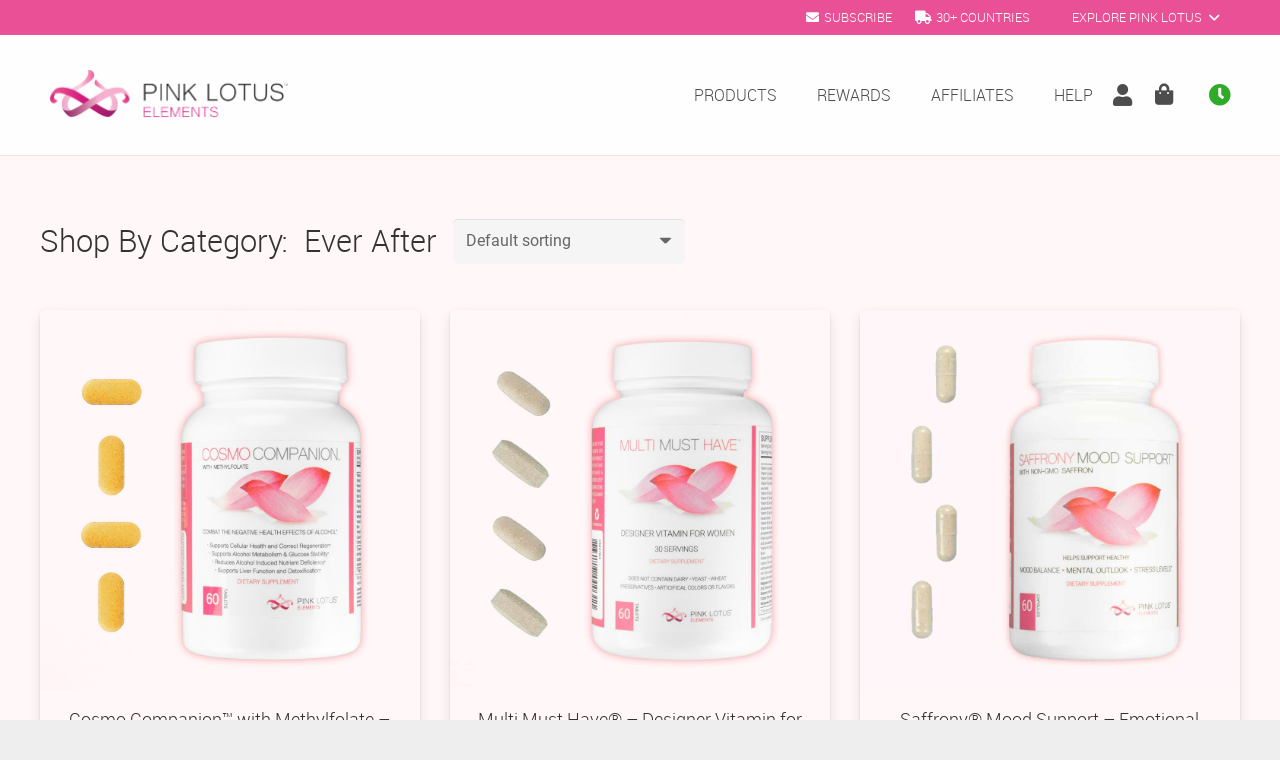

--- FILE ---
content_type: text/html; charset=UTF-8
request_url: https://pinklotus.com/elements/category/ever-after/
body_size: 30544
content:
<!DOCTYPE HTML>
<html lang="en-US">
<head>
	<meta charset="UTF-8">
<script>
var gform;gform||(document.addEventListener("gform_main_scripts_loaded",function(){gform.scriptsLoaded=!0}),document.addEventListener("gform/theme/scripts_loaded",function(){gform.themeScriptsLoaded=!0}),window.addEventListener("DOMContentLoaded",function(){gform.domLoaded=!0}),gform={domLoaded:!1,scriptsLoaded:!1,themeScriptsLoaded:!1,isFormEditor:()=>"function"==typeof InitializeEditor,callIfLoaded:function(o){return!(!gform.domLoaded||!gform.scriptsLoaded||!gform.themeScriptsLoaded&&!gform.isFormEditor()||(gform.isFormEditor()&&console.warn("The use of gform.initializeOnLoaded() is deprecated in the form editor context and will be removed in Gravity Forms 3.1."),o(),0))},initializeOnLoaded:function(o){gform.callIfLoaded(o)||(document.addEventListener("gform_main_scripts_loaded",()=>{gform.scriptsLoaded=!0,gform.callIfLoaded(o)}),document.addEventListener("gform/theme/scripts_loaded",()=>{gform.themeScriptsLoaded=!0,gform.callIfLoaded(o)}),window.addEventListener("DOMContentLoaded",()=>{gform.domLoaded=!0,gform.callIfLoaded(o)}))},hooks:{action:{},filter:{}},addAction:function(o,r,e,t){gform.addHook("action",o,r,e,t)},addFilter:function(o,r,e,t){gform.addHook("filter",o,r,e,t)},doAction:function(o){gform.doHook("action",o,arguments)},applyFilters:function(o){return gform.doHook("filter",o,arguments)},removeAction:function(o,r){gform.removeHook("action",o,r)},removeFilter:function(o,r,e){gform.removeHook("filter",o,r,e)},addHook:function(o,r,e,t,n){null==gform.hooks[o][r]&&(gform.hooks[o][r]=[]);var d=gform.hooks[o][r];null==n&&(n=r+"_"+d.length),gform.hooks[o][r].push({tag:n,callable:e,priority:t=null==t?10:t})},doHook:function(r,o,e){var t;if(e=Array.prototype.slice.call(e,1),null!=gform.hooks[r][o]&&((o=gform.hooks[r][o]).sort(function(o,r){return o.priority-r.priority}),o.forEach(function(o){"function"!=typeof(t=o.callable)&&(t=window[t]),"action"==r?t.apply(null,e):e[0]=t.apply(null,e)})),"filter"==r)return e[0]},removeHook:function(o,r,t,n){var e;null!=gform.hooks[o][r]&&(e=(e=gform.hooks[o][r]).filter(function(o,r,e){return!!(null!=n&&n!=o.tag||null!=t&&t!=o.priority)}),gform.hooks[o][r]=e)}});
</script>

	<meta name='robots' content='index, follow, max-image-preview:large, max-snippet:-1, max-video-preview:-1' />

<!-- Social Warfare v4.5.6 https://warfareplugins.com - BEGINNING OF OUTPUT -->
<style>
	@font-face {
		font-family: "sw-icon-font";
		src:url("https://pinklotus.com/wp-content/plugins/social-warfare/assets/fonts/sw-icon-font.eot?ver=4.5.6");
		src:url("https://pinklotus.com/wp-content/plugins/social-warfare/assets/fonts/sw-icon-font.eot?ver=4.5.6#iefix") format("embedded-opentype"),
		url("https://pinklotus.com/wp-content/plugins/social-warfare/assets/fonts/sw-icon-font.woff?ver=4.5.6") format("woff"),
		url("https://pinklotus.com/wp-content/plugins/social-warfare/assets/fonts/sw-icon-font.ttf?ver=4.5.6") format("truetype"),
		url("https://pinklotus.com/wp-content/plugins/social-warfare/assets/fonts/sw-icon-font.svg?ver=4.5.6#1445203416") format("svg");
		font-weight: normal;
		font-style: normal;
		font-display:block;
	}
</style>
<!-- Social Warfare v4.5.6 https://warfareplugins.com - END OF OUTPUT -->


	<!-- This site is optimized with the Yoast SEO Premium plugin v23.4 (Yoast SEO v23.4) - https://yoast.com/wordpress/plugins/seo/ -->
	<title>Product Category: Ever After - Pink Lotus Elements</title>
	<meta name="description" content="View all available Pink Lotus Elements products in the Ever After category." />
	<link rel="canonical" href="https://pinklotus.com/elements/category/ever-after/" />
	<link rel="next" href="https://pinklotus.com/elements/category/ever-after/page/2/" />
	<script type="application/ld+json" class="yoast-schema-graph">{"@context":"https://schema.org","@graph":[{"@type":"CollectionPage","@id":"https://pinklotus.com/elements/category/ever-after/","url":"https://pinklotus.com/elements/category/ever-after/","name":"Product Category: Ever After - Pink Lotus Elements","isPartOf":{"@id":"https://pinklotus.com/#website"},"primaryImageOfPage":{"@id":"https://pinklotus.com/elements/category/ever-after/#primaryimage"},"image":{"@id":"https://pinklotus.com/elements/category/ever-after/#primaryimage"},"thumbnailUrl":"https://pinklotus.com/wp-content/uploads/2017/09/ple-cosmo-companion-featured.jpg","description":"View all available Pink Lotus Elements products in the Ever After category.","breadcrumb":{"@id":"https://pinklotus.com/elements/category/ever-after/#breadcrumb"},"inLanguage":"en-US"},{"@type":"ImageObject","inLanguage":"en-US","@id":"https://pinklotus.com/elements/category/ever-after/#primaryimage","url":"https://pinklotus.com/wp-content/uploads/2017/09/ple-cosmo-companion-featured.jpg","contentUrl":"https://pinklotus.com/wp-content/uploads/2017/09/ple-cosmo-companion-featured.jpg","width":1000,"height":1000,"caption":"cosmo companion bottle with tablets"},{"@type":"BreadcrumbList","@id":"https://pinklotus.com/elements/category/ever-after/#breadcrumb","itemListElement":[{"@type":"ListItem","position":1,"name":"Home","item":"https://pinklotus.com/"},{"@type":"ListItem","position":2,"name":"Ever After"}]},{"@type":"WebSite","@id":"https://pinklotus.com/#website","url":"https://pinklotus.com/","name":"Pink Lotus","description":"","publisher":{"@id":"https://pinklotus.com/#organization"},"potentialAction":[{"@type":"SearchAction","target":{"@type":"EntryPoint","urlTemplate":"https://pinklotus.com/?s={search_term_string}"},"query-input":{"@type":"PropertyValueSpecification","valueRequired":true,"valueName":"search_term_string"}}],"inLanguage":"en-US"},{"@type":"Organization","@id":"https://pinklotus.com/#organization","name":"Pink Lotus","url":"https://pinklotus.com/","logo":{"@type":"ImageObject","inLanguage":"en-US","@id":"https://pinklotus.com/#/schema/logo/image/","url":"https://pinklotus.com/wp-content/uploads/2014/03/TLPC-Logo-Stacked-PNG-600W.png","contentUrl":"https://pinklotus.com/wp-content/uploads/2014/03/TLPC-Logo-Stacked-PNG-600W.png","width":600,"height":600,"caption":"Pink Lotus"},"image":{"@id":"https://pinklotus.com/#/schema/logo/image/"}}]}</script>
	<!-- / Yoast SEO Premium plugin. -->


<link rel="alternate" type="application/rss+xml" title="Pink Lotus &raquo; Feed" href="https://pinklotus.com/feed/" />
<link rel="alternate" type="application/rss+xml" title="Pink Lotus &raquo; Comments Feed" href="https://pinklotus.com/comments/feed/" />
<link rel="alternate" type="application/rss+xml" title="Pink Lotus &raquo; Ever After Category Feed" href="https://pinklotus.com/elements/category/ever-after/feed/" />
<meta name="viewport" content="width=device-width, initial-scale=1">
<meta name="SKYPE_TOOLBAR" content="SKYPE_TOOLBAR_PARSER_COMPATIBLE">
<meta name="theme-color" content="#f5f5f5">
<link rel="preload" href="https://pinklotus.com/wp-content/uploads/2018/07/roboto-light-webfont.woff" as="font" type="font/woff" crossorigin><link rel="preload" href="https://pinklotus.com/wp-content/uploads/2018/08/roboto-italic-webfont.woff2" as="font" type="font/woff2" crossorigin><link rel="preload" href="https://pinklotus.com/wp-content/uploads/2018/08/roboto-lightitalic-webfont.woff" as="font" type="font/woff" crossorigin><link rel="preload" href="https://pinklotus.com/wp-content/uploads/2018/08/roboto-lightitalic-webfont.woff2" as="font" type="font/woff2" crossorigin><link rel="preload" href="https://pinklotus.com/wp-content/uploads/2018/08/roboto-medium-webfont.woff" as="font" type="font/woff" crossorigin><link rel="preload" href="https://pinklotus.com/wp-content/uploads/2018/08/roboto-medium-webfont.woff2" as="font" type="font/woff2" crossorigin><link rel="preload" href="https://pinklotus.com/wp-content/uploads/2018/08/roboto-regular-webfont.woff" as="font" type="font/woff" crossorigin><link rel="preload" href="https://pinklotus.com/wp-content/uploads/2018/08/roboto-regular-webfont.woff2" as="font" type="font/woff2" crossorigin><link rel="preload" href="https://pinklotus.com/wp-content/uploads/2018/08/roboto-bold-webfont.woff" as="font" type="font/woff" crossorigin><link rel="preload" href="https://pinklotus.com/wp-content/uploads/2018/08/roboto-bold-webfont.woff2" as="font" type="font/woff2" crossorigin><link rel="preload" href="https://pinklotus.com/wp-content/uploads/2018/08/roboto-bolditalic-webfont.woff" as="font" type="font/woff" crossorigin><link rel="preload" href="https://pinklotus.com/wp-content/uploads/2018/08/roboto-bolditalic-webfont.woff2" as="font" type="font/woff2" crossorigin><link rel="preload" href="https://pinklotus.com/wp-content/uploads/2018/08/roboto-condenseditalic-webfont.woff" as="font" type="font/woff" crossorigin><link rel="preload" href="https://pinklotus.com/wp-content/uploads/2018/08/roboto-condenseditalic-webfont.woff2" as="font" type="font/woff2" crossorigin><link rel="preload" href="https://pinklotus.com/wp-content/uploads/2018/08/roboto-light-webfont.woff2" as="font" type="font/woff2" crossorigin><script>
window._wpemojiSettings = {"baseUrl":"https:\/\/s.w.org\/images\/core\/emoji\/14.0.0\/72x72\/","ext":".png","svgUrl":"https:\/\/s.w.org\/images\/core\/emoji\/14.0.0\/svg\/","svgExt":".svg","source":{"concatemoji":"https:\/\/pinklotus.com\/wp-includes\/js\/wp-emoji-release.min.js?ver=6.4.7"}};
/*! This file is auto-generated */
!function(i,n){var o,s,e;function c(e){try{var t={supportTests:e,timestamp:(new Date).valueOf()};sessionStorage.setItem(o,JSON.stringify(t))}catch(e){}}function p(e,t,n){e.clearRect(0,0,e.canvas.width,e.canvas.height),e.fillText(t,0,0);var t=new Uint32Array(e.getImageData(0,0,e.canvas.width,e.canvas.height).data),r=(e.clearRect(0,0,e.canvas.width,e.canvas.height),e.fillText(n,0,0),new Uint32Array(e.getImageData(0,0,e.canvas.width,e.canvas.height).data));return t.every(function(e,t){return e===r[t]})}function u(e,t,n){switch(t){case"flag":return n(e,"\ud83c\udff3\ufe0f\u200d\u26a7\ufe0f","\ud83c\udff3\ufe0f\u200b\u26a7\ufe0f")?!1:!n(e,"\ud83c\uddfa\ud83c\uddf3","\ud83c\uddfa\u200b\ud83c\uddf3")&&!n(e,"\ud83c\udff4\udb40\udc67\udb40\udc62\udb40\udc65\udb40\udc6e\udb40\udc67\udb40\udc7f","\ud83c\udff4\u200b\udb40\udc67\u200b\udb40\udc62\u200b\udb40\udc65\u200b\udb40\udc6e\u200b\udb40\udc67\u200b\udb40\udc7f");case"emoji":return!n(e,"\ud83e\udef1\ud83c\udffb\u200d\ud83e\udef2\ud83c\udfff","\ud83e\udef1\ud83c\udffb\u200b\ud83e\udef2\ud83c\udfff")}return!1}function f(e,t,n){var r="undefined"!=typeof WorkerGlobalScope&&self instanceof WorkerGlobalScope?new OffscreenCanvas(300,150):i.createElement("canvas"),a=r.getContext("2d",{willReadFrequently:!0}),o=(a.textBaseline="top",a.font="600 32px Arial",{});return e.forEach(function(e){o[e]=t(a,e,n)}),o}function t(e){var t=i.createElement("script");t.src=e,t.defer=!0,i.head.appendChild(t)}"undefined"!=typeof Promise&&(o="wpEmojiSettingsSupports",s=["flag","emoji"],n.supports={everything:!0,everythingExceptFlag:!0},e=new Promise(function(e){i.addEventListener("DOMContentLoaded",e,{once:!0})}),new Promise(function(t){var n=function(){try{var e=JSON.parse(sessionStorage.getItem(o));if("object"==typeof e&&"number"==typeof e.timestamp&&(new Date).valueOf()<e.timestamp+604800&&"object"==typeof e.supportTests)return e.supportTests}catch(e){}return null}();if(!n){if("undefined"!=typeof Worker&&"undefined"!=typeof OffscreenCanvas&&"undefined"!=typeof URL&&URL.createObjectURL&&"undefined"!=typeof Blob)try{var e="postMessage("+f.toString()+"("+[JSON.stringify(s),u.toString(),p.toString()].join(",")+"));",r=new Blob([e],{type:"text/javascript"}),a=new Worker(URL.createObjectURL(r),{name:"wpTestEmojiSupports"});return void(a.onmessage=function(e){c(n=e.data),a.terminate(),t(n)})}catch(e){}c(n=f(s,u,p))}t(n)}).then(function(e){for(var t in e)n.supports[t]=e[t],n.supports.everything=n.supports.everything&&n.supports[t],"flag"!==t&&(n.supports.everythingExceptFlag=n.supports.everythingExceptFlag&&n.supports[t]);n.supports.everythingExceptFlag=n.supports.everythingExceptFlag&&!n.supports.flag,n.DOMReady=!1,n.readyCallback=function(){n.DOMReady=!0}}).then(function(){return e}).then(function(){var e;n.supports.everything||(n.readyCallback(),(e=n.source||{}).concatemoji?t(e.concatemoji):e.wpemoji&&e.twemoji&&(t(e.twemoji),t(e.wpemoji)))}))}((window,document),window._wpemojiSettings);
</script>
<link rel='stylesheet' id='nflc-plugin-css-css' href='https://pinklotus.com/wp-content/plugins/nutrition-facts-label-creator/assets/css/nflc_frontend.css' media='all' />
<link rel='stylesheet' id='wc-points-and-rewards-blocks-integration-css' href='https://pinklotus.com/wp-content/plugins/woocommerce-points-and-rewards/build/style-index.css?ver=1.8.18' media='all' />
<link rel='stylesheet' id='woocommerce-smart-coupons-available-coupons-block-css' href='https://pinklotus.com/wp-content/plugins/woocommerce-smart-coupons/blocks/build/style-woocommerce-smart-coupons-available-coupons-block.css?ver=9.54.0' media='all' />
<link rel='stylesheet' id='wp-components-css' href='https://pinklotus.com/wp-includes/css/dist/components/style.min.css?ver=6.4.7' media='all' />
<link rel='stylesheet' id='woocommerce-smart-coupons-send-coupon-form-block-css' href='https://pinklotus.com/wp-content/plugins/woocommerce-smart-coupons/blocks/build/style-woocommerce-smart-coupons-send-coupon-form-block.css?ver=9.54.0' media='all' />
<link rel='stylesheet' id='woocommerce-smart-coupons-action-tab-frontend-css' href='https://pinklotus.com/wp-content/plugins/woocommerce-smart-coupons/blocks/build/style-woocommerce-smart-coupons-action-tab-frontend.css?ver=9.54.0' media='all' />
<style id='wp-emoji-styles-inline-css'>

	img.wp-smiley, img.emoji {
		display: inline !important;
		border: none !important;
		box-shadow: none !important;
		height: 1em !important;
		width: 1em !important;
		margin: 0 0.07em !important;
		vertical-align: -0.1em !important;
		background: none !important;
		padding: 0 !important;
	}
</style>
<link rel='stylesheet' id='wp-block-library-css' href='https://pinklotus.com/wp-includes/css/dist/block-library/style.min.css?ver=6.4.7' media='all' />
<style id='classic-theme-styles-inline-css'>
/*! This file is auto-generated */
.wp-block-button__link{color:#fff;background-color:#32373c;border-radius:9999px;box-shadow:none;text-decoration:none;padding:calc(.667em + 2px) calc(1.333em + 2px);font-size:1.125em}.wp-block-file__button{background:#32373c;color:#fff;text-decoration:none}
</style>
<style id='global-styles-inline-css'>
body{--wp--preset--color--black: #000000;--wp--preset--color--cyan-bluish-gray: #abb8c3;--wp--preset--color--white: #ffffff;--wp--preset--color--pale-pink: #f78da7;--wp--preset--color--vivid-red: #cf2e2e;--wp--preset--color--luminous-vivid-orange: #ff6900;--wp--preset--color--luminous-vivid-amber: #fcb900;--wp--preset--color--light-green-cyan: #7bdcb5;--wp--preset--color--vivid-green-cyan: #00d084;--wp--preset--color--pale-cyan-blue: #8ed1fc;--wp--preset--color--vivid-cyan-blue: #0693e3;--wp--preset--color--vivid-purple: #9b51e0;--wp--preset--gradient--vivid-cyan-blue-to-vivid-purple: linear-gradient(135deg,rgba(6,147,227,1) 0%,rgb(155,81,224) 100%);--wp--preset--gradient--light-green-cyan-to-vivid-green-cyan: linear-gradient(135deg,rgb(122,220,180) 0%,rgb(0,208,130) 100%);--wp--preset--gradient--luminous-vivid-amber-to-luminous-vivid-orange: linear-gradient(135deg,rgba(252,185,0,1) 0%,rgba(255,105,0,1) 100%);--wp--preset--gradient--luminous-vivid-orange-to-vivid-red: linear-gradient(135deg,rgba(255,105,0,1) 0%,rgb(207,46,46) 100%);--wp--preset--gradient--very-light-gray-to-cyan-bluish-gray: linear-gradient(135deg,rgb(238,238,238) 0%,rgb(169,184,195) 100%);--wp--preset--gradient--cool-to-warm-spectrum: linear-gradient(135deg,rgb(74,234,220) 0%,rgb(151,120,209) 20%,rgb(207,42,186) 40%,rgb(238,44,130) 60%,rgb(251,105,98) 80%,rgb(254,248,76) 100%);--wp--preset--gradient--blush-light-purple: linear-gradient(135deg,rgb(255,206,236) 0%,rgb(152,150,240) 100%);--wp--preset--gradient--blush-bordeaux: linear-gradient(135deg,rgb(254,205,165) 0%,rgb(254,45,45) 50%,rgb(107,0,62) 100%);--wp--preset--gradient--luminous-dusk: linear-gradient(135deg,rgb(255,203,112) 0%,rgb(199,81,192) 50%,rgb(65,88,208) 100%);--wp--preset--gradient--pale-ocean: linear-gradient(135deg,rgb(255,245,203) 0%,rgb(182,227,212) 50%,rgb(51,167,181) 100%);--wp--preset--gradient--electric-grass: linear-gradient(135deg,rgb(202,248,128) 0%,rgb(113,206,126) 100%);--wp--preset--gradient--midnight: linear-gradient(135deg,rgb(2,3,129) 0%,rgb(40,116,252) 100%);--wp--preset--font-size--small: 13px;--wp--preset--font-size--medium: 20px;--wp--preset--font-size--large: 36px;--wp--preset--font-size--x-large: 42px;--wp--preset--spacing--20: 0.44rem;--wp--preset--spacing--30: 0.67rem;--wp--preset--spacing--40: 1rem;--wp--preset--spacing--50: 1.5rem;--wp--preset--spacing--60: 2.25rem;--wp--preset--spacing--70: 3.38rem;--wp--preset--spacing--80: 5.06rem;--wp--preset--shadow--natural: 6px 6px 9px rgba(0, 0, 0, 0.2);--wp--preset--shadow--deep: 12px 12px 50px rgba(0, 0, 0, 0.4);--wp--preset--shadow--sharp: 6px 6px 0px rgba(0, 0, 0, 0.2);--wp--preset--shadow--outlined: 6px 6px 0px -3px rgba(255, 255, 255, 1), 6px 6px rgba(0, 0, 0, 1);--wp--preset--shadow--crisp: 6px 6px 0px rgba(0, 0, 0, 1);}:where(.is-layout-flex){gap: 0.5em;}:where(.is-layout-grid){gap: 0.5em;}body .is-layout-flow > .alignleft{float: left;margin-inline-start: 0;margin-inline-end: 2em;}body .is-layout-flow > .alignright{float: right;margin-inline-start: 2em;margin-inline-end: 0;}body .is-layout-flow > .aligncenter{margin-left: auto !important;margin-right: auto !important;}body .is-layout-constrained > .alignleft{float: left;margin-inline-start: 0;margin-inline-end: 2em;}body .is-layout-constrained > .alignright{float: right;margin-inline-start: 2em;margin-inline-end: 0;}body .is-layout-constrained > .aligncenter{margin-left: auto !important;margin-right: auto !important;}body .is-layout-constrained > :where(:not(.alignleft):not(.alignright):not(.alignfull)){max-width: var(--wp--style--global--content-size);margin-left: auto !important;margin-right: auto !important;}body .is-layout-constrained > .alignwide{max-width: var(--wp--style--global--wide-size);}body .is-layout-flex{display: flex;}body .is-layout-flex{flex-wrap: wrap;align-items: center;}body .is-layout-flex > *{margin: 0;}body .is-layout-grid{display: grid;}body .is-layout-grid > *{margin: 0;}:where(.wp-block-columns.is-layout-flex){gap: 2em;}:where(.wp-block-columns.is-layout-grid){gap: 2em;}:where(.wp-block-post-template.is-layout-flex){gap: 1.25em;}:where(.wp-block-post-template.is-layout-grid){gap: 1.25em;}.has-black-color{color: var(--wp--preset--color--black) !important;}.has-cyan-bluish-gray-color{color: var(--wp--preset--color--cyan-bluish-gray) !important;}.has-white-color{color: var(--wp--preset--color--white) !important;}.has-pale-pink-color{color: var(--wp--preset--color--pale-pink) !important;}.has-vivid-red-color{color: var(--wp--preset--color--vivid-red) !important;}.has-luminous-vivid-orange-color{color: var(--wp--preset--color--luminous-vivid-orange) !important;}.has-luminous-vivid-amber-color{color: var(--wp--preset--color--luminous-vivid-amber) !important;}.has-light-green-cyan-color{color: var(--wp--preset--color--light-green-cyan) !important;}.has-vivid-green-cyan-color{color: var(--wp--preset--color--vivid-green-cyan) !important;}.has-pale-cyan-blue-color{color: var(--wp--preset--color--pale-cyan-blue) !important;}.has-vivid-cyan-blue-color{color: var(--wp--preset--color--vivid-cyan-blue) !important;}.has-vivid-purple-color{color: var(--wp--preset--color--vivid-purple) !important;}.has-black-background-color{background-color: var(--wp--preset--color--black) !important;}.has-cyan-bluish-gray-background-color{background-color: var(--wp--preset--color--cyan-bluish-gray) !important;}.has-white-background-color{background-color: var(--wp--preset--color--white) !important;}.has-pale-pink-background-color{background-color: var(--wp--preset--color--pale-pink) !important;}.has-vivid-red-background-color{background-color: var(--wp--preset--color--vivid-red) !important;}.has-luminous-vivid-orange-background-color{background-color: var(--wp--preset--color--luminous-vivid-orange) !important;}.has-luminous-vivid-amber-background-color{background-color: var(--wp--preset--color--luminous-vivid-amber) !important;}.has-light-green-cyan-background-color{background-color: var(--wp--preset--color--light-green-cyan) !important;}.has-vivid-green-cyan-background-color{background-color: var(--wp--preset--color--vivid-green-cyan) !important;}.has-pale-cyan-blue-background-color{background-color: var(--wp--preset--color--pale-cyan-blue) !important;}.has-vivid-cyan-blue-background-color{background-color: var(--wp--preset--color--vivid-cyan-blue) !important;}.has-vivid-purple-background-color{background-color: var(--wp--preset--color--vivid-purple) !important;}.has-black-border-color{border-color: var(--wp--preset--color--black) !important;}.has-cyan-bluish-gray-border-color{border-color: var(--wp--preset--color--cyan-bluish-gray) !important;}.has-white-border-color{border-color: var(--wp--preset--color--white) !important;}.has-pale-pink-border-color{border-color: var(--wp--preset--color--pale-pink) !important;}.has-vivid-red-border-color{border-color: var(--wp--preset--color--vivid-red) !important;}.has-luminous-vivid-orange-border-color{border-color: var(--wp--preset--color--luminous-vivid-orange) !important;}.has-luminous-vivid-amber-border-color{border-color: var(--wp--preset--color--luminous-vivid-amber) !important;}.has-light-green-cyan-border-color{border-color: var(--wp--preset--color--light-green-cyan) !important;}.has-vivid-green-cyan-border-color{border-color: var(--wp--preset--color--vivid-green-cyan) !important;}.has-pale-cyan-blue-border-color{border-color: var(--wp--preset--color--pale-cyan-blue) !important;}.has-vivid-cyan-blue-border-color{border-color: var(--wp--preset--color--vivid-cyan-blue) !important;}.has-vivid-purple-border-color{border-color: var(--wp--preset--color--vivid-purple) !important;}.has-vivid-cyan-blue-to-vivid-purple-gradient-background{background: var(--wp--preset--gradient--vivid-cyan-blue-to-vivid-purple) !important;}.has-light-green-cyan-to-vivid-green-cyan-gradient-background{background: var(--wp--preset--gradient--light-green-cyan-to-vivid-green-cyan) !important;}.has-luminous-vivid-amber-to-luminous-vivid-orange-gradient-background{background: var(--wp--preset--gradient--luminous-vivid-amber-to-luminous-vivid-orange) !important;}.has-luminous-vivid-orange-to-vivid-red-gradient-background{background: var(--wp--preset--gradient--luminous-vivid-orange-to-vivid-red) !important;}.has-very-light-gray-to-cyan-bluish-gray-gradient-background{background: var(--wp--preset--gradient--very-light-gray-to-cyan-bluish-gray) !important;}.has-cool-to-warm-spectrum-gradient-background{background: var(--wp--preset--gradient--cool-to-warm-spectrum) !important;}.has-blush-light-purple-gradient-background{background: var(--wp--preset--gradient--blush-light-purple) !important;}.has-blush-bordeaux-gradient-background{background: var(--wp--preset--gradient--blush-bordeaux) !important;}.has-luminous-dusk-gradient-background{background: var(--wp--preset--gradient--luminous-dusk) !important;}.has-pale-ocean-gradient-background{background: var(--wp--preset--gradient--pale-ocean) !important;}.has-electric-grass-gradient-background{background: var(--wp--preset--gradient--electric-grass) !important;}.has-midnight-gradient-background{background: var(--wp--preset--gradient--midnight) !important;}.has-small-font-size{font-size: var(--wp--preset--font-size--small) !important;}.has-medium-font-size{font-size: var(--wp--preset--font-size--medium) !important;}.has-large-font-size{font-size: var(--wp--preset--font-size--large) !important;}.has-x-large-font-size{font-size: var(--wp--preset--font-size--x-large) !important;}
.wp-block-navigation a:where(:not(.wp-element-button)){color: inherit;}
:where(.wp-block-post-template.is-layout-flex){gap: 1.25em;}:where(.wp-block-post-template.is-layout-grid){gap: 1.25em;}
:where(.wp-block-columns.is-layout-flex){gap: 2em;}:where(.wp-block-columns.is-layout-grid){gap: 2em;}
.wp-block-pullquote{font-size: 1.5em;line-height: 1.6;}
</style>
<style id='woocommerce-inline-inline-css'>
.woocommerce form .form-row .required { visibility: visible; }
</style>
<link rel='stylesheet' id='gens-raf-css' href='https://pinklotus.com/wp-content/plugins/wpgens-refer-a-friend-premium/assets/css/gens-raf.css?ver=2.3.18' media='all' />
<link rel='stylesheet' id='affwp-forms-css' href='https://pinklotus.com/wp-content/plugins/affiliate-wp/assets/css/forms.min.css?ver=2.27.6' media='all' />
<link rel='stylesheet' id='brands-styles-css' href='https://pinklotus.com/wp-content/plugins/woocommerce-brands/assets/css/style.css?ver=1.7.6' media='all' />
<link rel='stylesheet' id='metorik-css-css' href='https://pinklotus.com/wp-content/plugins/metorik-helper/assets/css/metorik.css?ver=2.0.10' media='all' />
<link rel='stylesheet' id='social_warfare-css' href='https://pinklotus.com/wp-content/plugins/social-warfare/assets/css/style.min.css?ver=4.5.6' media='all' />
<link rel='stylesheet' id='swatches-and-photos-css' href='https://pinklotus.com/wp-content/plugins/woocommerce-variation-swatches-and-photos/assets/css/swatches-and-photos.css?ver=3.0.6' media='all' />
<link rel='stylesheet' id='us-theme-css' href='https://pinklotus.com/wp-content/uploads/us-assets/pinklotus.com.css?ver=1c6a6d09' media='all' />
<script src="https://pinklotus.com/wp-includes/js/jquery/jquery.min.js?ver=3.7.1" id="jquery-core-js"></script>
<script src="https://pinklotus.com/wp-content/plugins/quadpay-woocommerce/frontend.js?ver=20181028" id="load_frontend_js-js"></script>
<script src="https://pinklotus.com/wp-content/plugins/woocommerce/assets/js/jquery-blockui/jquery.blockUI.min.js?ver=2.7.0-wc.8.9.3" id="jquery-blockui-js" data-wp-strategy="defer"></script>
<script src="https://pinklotus.com/wp-content/plugins/woocommerce/assets/js/js-cookie/js.cookie.min.js?ver=2.1.4-wc.8.9.3" id="js-cookie-js" data-wp-strategy="defer"></script>
<script src="https://pinklotus.com/wp-content/plugins/wpgens-refer-a-friend-premium/assets/js/cookie.min.js?ver=2.3.18" id="gens-raf_cookieJS-js"></script>
<script id="gens-raf-js-js-extra">
var gens_raf = {"cookieTime":"14","ajax_url":"https:\/\/pinklotus.com\/wp-admin\/admin-ajax.php","success_msg":"Invitation has been sent!"};
</script>
<script src="https://pinklotus.com/wp-content/plugins/wpgens-refer-a-friend-premium/assets/js/gens-raf-public.js?ver=2.3.18" id="gens-raf-js-js"></script>
<script id="woo-stamped-io-public-custom-js-extra">
var Woo_stamped = {"pub_key":"pubkey-5vH0vZ93l6Fnez2Os4yJ55820FQtw2","store_hash":"","url":"pinklotus.com"};
</script>
<script src="https://pinklotus.com/wp-content/plugins/stampedio-product-reviews/assets/js/woo-stamped.io-public.js?ver=1.9.1" id="woo-stamped-io-public-custom-js"></script>
<script></script><link rel="https://api.w.org/" href="https://pinklotus.com/wp-json/" /><link rel="alternate" type="application/json" href="https://pinklotus.com/wp-json/wp/v2/product_cat/7838" />
<!-- This website runs the Product Feed ELITE for WooCommerce by AdTribes.io plugin -->
		<script type="text/javascript">
		var AFFWP = AFFWP || {};
		AFFWP.referral_var = 'r';
		AFFWP.expiration = 30;
		AFFWP.debug = 0;


		AFFWP.referral_credit_last = 0;
		</script>
		<script id="us_add_no_touch">
			if ( ! /Android|webOS|iPhone|iPad|iPod|BlackBerry|IEMobile|Opera Mini/i.test( navigator.userAgent ) ) {
				document.getElementsByTagName( 'html' )[ 0 ].className += " no-touch";
			}
		</script>
			<noscript><style>.woocommerce-product-gallery{ opacity: 1 !important; }</style></noscript>
	<meta name="generator" content="Powered by WPBakery Page Builder - drag and drop page builder for WordPress."/>
<script async src="https://www.paypalobjects.com/insights/v1/paypal-insights.sandbox.min.js"></script><link rel="icon" href="https://pinklotus.com/wp-content/uploads/2016/12/pinklotus-site-icon-150x150.png" sizes="32x32" />
<link rel="icon" href="https://pinklotus.com/wp-content/uploads/2016/12/pinklotus-site-icon-300x300.png" sizes="192x192" />
<link rel="apple-touch-icon" href="https://pinklotus.com/wp-content/uploads/2016/12/pinklotus-site-icon-300x300.png" />
<meta name="msapplication-TileImage" content="https://pinklotus.com/wp-content/uploads/2016/12/pinklotus-site-icon-300x300.png" />
		<style id="wp-custom-css">
			.um .um-activity-bodyinner-txt {
	font: inherit;
	line-height: 24px;
	font-size: 15px;
}

.um .um-activity-author {
	font: inherit;
	font-size: 14px;
}

.um-groups-description,
.um-groups-comment-text,
.um-groups-author-url,
.um-groups-bodyinner-txt {
	font: inherit;
	line-height: 28px;
	font-size: 16px;
}

.um-group-image {
  width: 200px
}

.um-group-name {
  font-size: 20px !important;
	font: inherit;
	line-height: inherit
}

.qp-descrip {
	margin-top: 20px;
	margin-bottom: -8px;
  font-size: 14px;
}
.qp-descrip__price {
  font-size: 18px;
}
.qp-quadpay {
	font-size: 14px;
}
.woocommerce-variation-price {
	font-size: 23px;
}
.button.single_add_to_cart_button.button.alt {
  width: 100%;
}
.woocommerce .quantity {
  width: 100%;
}
.woocommerce .quantity input.qty {
  width: 95%;
	margin-bottom: 7px;
}
.um .um-button {
  color: #fff;
	background-color: #e95095;
}
.nflc .nutrition-table > li > span > b {
    color: #000;
}
.nflc .nutrition-table>li>.nt-value {
    font-weight: 300;
}
.nflc .nutrition-table {
	  font-size: 15px;
}
.stamped-container {
    font-family: inherit !important;
}
.wp-block-wpzoom-recipe-card-block-recipe-card {
    max-width: 100%;
}
.um-user-tags .um-user-tag {
	margin-right: 10px;
}
.gv-container-26378 div.gv-image-title {
	display: none;
}
.gv-container-26378 div.gv-image-description {
	display: none;
}
.gv-container-26378 .gv-image img {
	width: 175px;
	display: block;
}
.evcal_event_title { 
	text-decoration: none !important;
}		</style>
		<noscript><style> .wpb_animate_when_almost_visible { opacity: 1; }</style></noscript>		<style id="us-icon-fonts">@font-face{font-display:block;font-style:normal;font-family:"fontawesome";font-weight:900;src:url("https://pinklotus.com/wp-content/themes/Impreza/fonts/fa-solid-900.woff2?ver=8.23.4") format("woff2")}.fas{font-family:"fontawesome";font-weight:900}@font-face{font-display:block;font-style:normal;font-family:"fontawesome";font-weight:400;src:url("https://pinklotus.com/wp-content/themes/Impreza/fonts/fa-regular-400.woff2?ver=8.23.4") format("woff2")}.far{font-family:"fontawesome";font-weight:400}@font-face{font-display:block;font-style:normal;font-family:"Font Awesome 5 Brands";font-weight:400;src:url("https://pinklotus.com/wp-content/themes/Impreza/fonts/fa-brands-400.woff2?ver=8.23.4") format("woff2")}.fab{font-family:"Font Awesome 5 Brands";font-weight:400}</style>
				<style id="us-current-header-css"> .l-subheader.at_top,.l-subheader.at_top .w-dropdown-list,.l-subheader.at_top .type_mobile .w-nav-list.level_1{background:var(--color-header-top-bg);color:var(--color-header-top-text)}.no-touch .l-subheader.at_top a:hover,.no-touch .l-header.bg_transparent .l-subheader.at_top .w-dropdown.opened a:hover{color:var(--color-header-top-text-hover)}.l-header.bg_transparent:not(.sticky) .l-subheader.at_top{background:var(--color-header-top-transparent-bg);color:var(--color-header-top-transparent-text)}.no-touch .l-header.bg_transparent:not(.sticky) .at_top .w-cart-link:hover,.no-touch .l-header.bg_transparent:not(.sticky) .at_top .w-text a:hover,.no-touch .l-header.bg_transparent:not(.sticky) .at_top .w-html a:hover,.no-touch .l-header.bg_transparent:not(.sticky) .at_top .w-nav>a:hover,.no-touch .l-header.bg_transparent:not(.sticky) .at_top .w-menu a:hover,.no-touch .l-header.bg_transparent:not(.sticky) .at_top .w-search>a:hover,.no-touch .l-header.bg_transparent:not(.sticky) .at_top .w-dropdown a:hover,.no-touch .l-header.bg_transparent:not(.sticky) .at_top .type_desktop .menu-item.level_1:hover>a{color:var(--color-header-transparent-text-hover)}.l-subheader.at_middle,.l-subheader.at_middle .w-dropdown-list,.l-subheader.at_middle .type_mobile .w-nav-list.level_1{background:var(--color-header-middle-bg);color:var(--color-header-middle-text)}.no-touch .l-subheader.at_middle a:hover,.no-touch .l-header.bg_transparent .l-subheader.at_middle .w-dropdown.opened a:hover{color:var(--color-header-middle-text-hover)}.l-header.bg_transparent:not(.sticky) .l-subheader.at_middle{background:var(--color-header-transparent-bg);color:var(--color-header-transparent-text)}.no-touch .l-header.bg_transparent:not(.sticky) .at_middle .w-cart-link:hover,.no-touch .l-header.bg_transparent:not(.sticky) .at_middle .w-text a:hover,.no-touch .l-header.bg_transparent:not(.sticky) .at_middle .w-html a:hover,.no-touch .l-header.bg_transparent:not(.sticky) .at_middle .w-nav>a:hover,.no-touch .l-header.bg_transparent:not(.sticky) .at_middle .w-menu a:hover,.no-touch .l-header.bg_transparent:not(.sticky) .at_middle .w-search>a:hover,.no-touch .l-header.bg_transparent:not(.sticky) .at_middle .w-dropdown a:hover,.no-touch .l-header.bg_transparent:not(.sticky) .at_middle .type_desktop .menu-item.level_1:hover>a{color:var(--color-header-transparent-text-hover)}.header_ver .l-header{background:var(--color-header-middle-bg);color:var(--color-header-middle-text)}@media (min-width:902px){.hidden_for_default{display:none!important}.l-subheader.at_bottom{display:none}.l-header{position:relative;z-index:111;width:100%}.l-subheader{margin:0 auto}.l-subheader.width_full{padding-left:1.5rem;padding-right:1.5rem}.l-subheader-h{display:flex;align-items:center;position:relative;margin:0 auto;max-width:var(--site-content-width,1200px);height:inherit}.w-header-show{display:none}.l-header.pos_fixed{position:fixed;left:0}.l-header.pos_fixed:not(.notransition) .l-subheader{transition-property:transform,background,box-shadow,line-height,height;transition-duration:.3s;transition-timing-function:cubic-bezier(.78,.13,.15,.86)}.headerinpos_bottom.sticky_first_section .l-header.pos_fixed{position:fixed!important}.header_hor .l-header.sticky_auto_hide{transition:transform .3s cubic-bezier(.78,.13,.15,.86) .1s}.header_hor .l-header.sticky_auto_hide.down{transform:translateY(-110%)}.l-header.bg_transparent:not(.sticky) .l-subheader{box-shadow:none!important;background:none}.l-header.bg_transparent~.l-main .l-section.width_full.height_auto:first-of-type>.l-section-h{padding-top:0!important;padding-bottom:0!important}.l-header.pos_static.bg_transparent{position:absolute;left:0}.l-subheader.width_full .l-subheader-h{max-width:none!important}.l-header.shadow_thin .l-subheader.at_middle,.l-header.shadow_thin .l-subheader.at_bottom{box-shadow:0 1px 0 rgba(0,0,0,0.08)}.l-header.shadow_wide .l-subheader.at_middle,.l-header.shadow_wide .l-subheader.at_bottom{box-shadow:0 3px 5px -1px rgba(0,0,0,0.1),0 2px 1px -1px rgba(0,0,0,0.05)}.header_hor .l-subheader-cell>.w-cart{margin-left:0;margin-right:0}:root{--header-height:155px;--header-sticky-height:95px}.l-header:before{content:'155'}.l-header.sticky:before{content:'95'}.l-subheader.at_top{line-height:35px;height:35px}.l-header.sticky .l-subheader.at_top{line-height:35px;height:35px}.l-subheader.at_middle{line-height:120px;height:120px}.l-header.sticky .l-subheader.at_middle{line-height:60px;height:60px}.l-subheader.at_bottom{line-height:40px;height:40px}.l-header.sticky .l-subheader.at_bottom{line-height:0px;height:0px;overflow:hidden}.l-subheader.at_bottom .l-subheader-cell.at_left,.l-subheader.at_bottom .l-subheader-cell.at_right{display:flex;flex-basis:100px}.headerinpos_above .l-header.pos_fixed{overflow:hidden;transition:transform 0.3s;transform:translate3d(0,-100%,0)}.headerinpos_above .l-header.pos_fixed.sticky{overflow:visible;transform:none}.headerinpos_above .l-header.pos_fixed~.l-section>.l-section-h,.headerinpos_above .l-header.pos_fixed~.l-main .l-section:first-of-type>.l-section-h{padding-top:0!important}.headerinpos_below .l-header.pos_fixed:not(.sticky){position:absolute;top:100%}.headerinpos_below .l-header.pos_fixed~.l-main>.l-section:first-of-type>.l-section-h{padding-top:0!important}.headerinpos_below .l-header.pos_fixed~.l-main .l-section.full_height:nth-of-type(2){min-height:100vh}.headerinpos_below .l-header.pos_fixed~.l-main>.l-section:nth-of-type(2)>.l-section-h{padding-top:var(--header-height)}.headerinpos_bottom .l-header.pos_fixed:not(.sticky){position:absolute;top:100vh}.headerinpos_bottom .l-header.pos_fixed~.l-main>.l-section:first-of-type>.l-section-h{padding-top:0!important}.headerinpos_bottom .l-header.pos_fixed~.l-main>.l-section:first-of-type>.l-section-h{padding-bottom:var(--header-height)}.headerinpos_bottom .l-header.pos_fixed.bg_transparent~.l-main .l-section.valign_center:not(.height_auto):first-of-type>.l-section-h{top:calc( var(--header-height) / 2 )}.headerinpos_bottom .l-header.pos_fixed:not(.sticky) .w-cart-dropdown,.headerinpos_bottom .l-header.pos_fixed:not(.sticky) .w-nav.type_desktop .w-nav-list.level_2{bottom:100%;transform-origin:0 100%}.headerinpos_bottom .l-header.pos_fixed:not(.sticky) .w-nav.type_mobile.m_layout_dropdown .w-nav-list.level_1{top:auto;bottom:100%;box-shadow:var(--box-shadow-up)}.headerinpos_bottom .l-header.pos_fixed:not(.sticky) .w-nav.type_desktop .w-nav-list.level_3,.headerinpos_bottom .l-header.pos_fixed:not(.sticky) .w-nav.type_desktop .w-nav-list.level_4{top:auto;bottom:0;transform-origin:0 100%}.headerinpos_bottom .l-header.pos_fixed:not(.sticky) .w-dropdown-list{top:auto;bottom:-0.4em;padding-top:0.4em;padding-bottom:2.4em}.admin-bar .l-header.pos_static.bg_solid~.l-main .l-section.full_height:first-of-type{min-height:calc( 100vh - var(--header-height) - 32px )}.admin-bar .l-header.pos_fixed:not(.sticky_auto_hide)~.l-main .l-section.full_height:not(:first-of-type){min-height:calc( 100vh - var(--header-sticky-height) - 32px )}.admin-bar.headerinpos_below .l-header.pos_fixed~.l-main .l-section.full_height:nth-of-type(2){min-height:calc(100vh - 32px)}}@media (min-width:902px) and (max-width:901px){.hidden_for_laptops{display:none!important}.l-subheader.at_bottom{display:none}.l-header{position:relative;z-index:111;width:100%}.l-subheader{margin:0 auto}.l-subheader.width_full{padding-left:1.5rem;padding-right:1.5rem}.l-subheader-h{display:flex;align-items:center;position:relative;margin:0 auto;max-width:var(--site-content-width,1200px);height:inherit}.w-header-show{display:none}.l-header.pos_fixed{position:fixed;left:0}.l-header.pos_fixed:not(.notransition) .l-subheader{transition-property:transform,background,box-shadow,line-height,height;transition-duration:.3s;transition-timing-function:cubic-bezier(.78,.13,.15,.86)}.headerinpos_bottom.sticky_first_section .l-header.pos_fixed{position:fixed!important}.header_hor .l-header.sticky_auto_hide{transition:transform .3s cubic-bezier(.78,.13,.15,.86) .1s}.header_hor .l-header.sticky_auto_hide.down{transform:translateY(-110%)}.l-header.bg_transparent:not(.sticky) .l-subheader{box-shadow:none!important;background:none}.l-header.bg_transparent~.l-main .l-section.width_full.height_auto:first-of-type>.l-section-h{padding-top:0!important;padding-bottom:0!important}.l-header.pos_static.bg_transparent{position:absolute;left:0}.l-subheader.width_full .l-subheader-h{max-width:none!important}.l-header.shadow_thin .l-subheader.at_middle,.l-header.shadow_thin .l-subheader.at_bottom{box-shadow:0 1px 0 rgba(0,0,0,0.08)}.l-header.shadow_wide .l-subheader.at_middle,.l-header.shadow_wide .l-subheader.at_bottom{box-shadow:0 3px 5px -1px rgba(0,0,0,0.1),0 2px 1px -1px rgba(0,0,0,0.05)}.header_hor .l-subheader-cell>.w-cart{margin-left:0;margin-right:0}:root{--header-height:155px;--header-sticky-height:95px}.l-header:before{content:'155'}.l-header.sticky:before{content:'95'}.l-subheader.at_top{line-height:35px;height:35px}.l-header.sticky .l-subheader.at_top{line-height:35px;height:35px}.l-subheader.at_middle{line-height:120px;height:120px}.l-header.sticky .l-subheader.at_middle{line-height:60px;height:60px}.l-subheader.at_bottom{line-height:40px;height:40px}.l-header.sticky .l-subheader.at_bottom{line-height:0px;height:0px;overflow:hidden}.l-subheader.at_bottom .l-subheader-cell.at_left,.l-subheader.at_bottom .l-subheader-cell.at_right{display:flex;flex-basis:100px}.headerinpos_above .l-header.pos_fixed{overflow:hidden;transition:transform 0.3s;transform:translate3d(0,-100%,0)}.headerinpos_above .l-header.pos_fixed.sticky{overflow:visible;transform:none}.headerinpos_above .l-header.pos_fixed~.l-section>.l-section-h,.headerinpos_above .l-header.pos_fixed~.l-main .l-section:first-of-type>.l-section-h{padding-top:0!important}.headerinpos_below .l-header.pos_fixed:not(.sticky){position:absolute;top:100%}.headerinpos_below .l-header.pos_fixed~.l-main>.l-section:first-of-type>.l-section-h{padding-top:0!important}.headerinpos_below .l-header.pos_fixed~.l-main .l-section.full_height:nth-of-type(2){min-height:100vh}.headerinpos_below .l-header.pos_fixed~.l-main>.l-section:nth-of-type(2)>.l-section-h{padding-top:var(--header-height)}.headerinpos_bottom .l-header.pos_fixed:not(.sticky){position:absolute;top:100vh}.headerinpos_bottom .l-header.pos_fixed~.l-main>.l-section:first-of-type>.l-section-h{padding-top:0!important}.headerinpos_bottom .l-header.pos_fixed~.l-main>.l-section:first-of-type>.l-section-h{padding-bottom:var(--header-height)}.headerinpos_bottom .l-header.pos_fixed.bg_transparent~.l-main .l-section.valign_center:not(.height_auto):first-of-type>.l-section-h{top:calc( var(--header-height) / 2 )}.headerinpos_bottom .l-header.pos_fixed:not(.sticky) .w-cart-dropdown,.headerinpos_bottom .l-header.pos_fixed:not(.sticky) .w-nav.type_desktop .w-nav-list.level_2{bottom:100%;transform-origin:0 100%}.headerinpos_bottom .l-header.pos_fixed:not(.sticky) .w-nav.type_mobile.m_layout_dropdown .w-nav-list.level_1{top:auto;bottom:100%;box-shadow:var(--box-shadow-up)}.headerinpos_bottom .l-header.pos_fixed:not(.sticky) .w-nav.type_desktop .w-nav-list.level_3,.headerinpos_bottom .l-header.pos_fixed:not(.sticky) .w-nav.type_desktop .w-nav-list.level_4{top:auto;bottom:0;transform-origin:0 100%}.headerinpos_bottom .l-header.pos_fixed:not(.sticky) .w-dropdown-list{top:auto;bottom:-0.4em;padding-top:0.4em;padding-bottom:2.4em}.admin-bar .l-header.pos_static.bg_solid~.l-main .l-section.full_height:first-of-type{min-height:calc( 100vh - var(--header-height) - 32px )}.admin-bar .l-header.pos_fixed:not(.sticky_auto_hide)~.l-main .l-section.full_height:not(:first-of-type){min-height:calc( 100vh - var(--header-sticky-height) - 32px )}.admin-bar.headerinpos_below .l-header.pos_fixed~.l-main .l-section.full_height:nth-of-type(2){min-height:calc(100vh - 32px)}}@media (min-width:602px) and (max-width:901px){.hidden_for_tablets{display:none!important}.l-subheader.at_bottom{display:none}.l-header{position:relative;z-index:111;width:100%}.l-subheader{margin:0 auto}.l-subheader.width_full{padding-left:1.5rem;padding-right:1.5rem}.l-subheader-h{display:flex;align-items:center;position:relative;margin:0 auto;max-width:var(--site-content-width,1200px);height:inherit}.w-header-show{display:none}.l-header.pos_fixed{position:fixed;left:0}.l-header.pos_fixed:not(.notransition) .l-subheader{transition-property:transform,background,box-shadow,line-height,height;transition-duration:.3s;transition-timing-function:cubic-bezier(.78,.13,.15,.86)}.headerinpos_bottom.sticky_first_section .l-header.pos_fixed{position:fixed!important}.header_hor .l-header.sticky_auto_hide{transition:transform .3s cubic-bezier(.78,.13,.15,.86) .1s}.header_hor .l-header.sticky_auto_hide.down{transform:translateY(-110%)}.l-header.bg_transparent:not(.sticky) .l-subheader{box-shadow:none!important;background:none}.l-header.bg_transparent~.l-main .l-section.width_full.height_auto:first-of-type>.l-section-h{padding-top:0!important;padding-bottom:0!important}.l-header.pos_static.bg_transparent{position:absolute;left:0}.l-subheader.width_full .l-subheader-h{max-width:none!important}.l-header.shadow_thin .l-subheader.at_middle,.l-header.shadow_thin .l-subheader.at_bottom{box-shadow:0 1px 0 rgba(0,0,0,0.08)}.l-header.shadow_wide .l-subheader.at_middle,.l-header.shadow_wide .l-subheader.at_bottom{box-shadow:0 3px 5px -1px rgba(0,0,0,0.1),0 2px 1px -1px rgba(0,0,0,0.05)}.header_hor .l-subheader-cell>.w-cart{margin-left:0;margin-right:0}:root{--header-height:115px;--header-sticky-height:95px}.l-header:before{content:'115'}.l-header.sticky:before{content:'95'}.l-subheader.at_top{line-height:35px;height:35px}.l-header.sticky .l-subheader.at_top{line-height:35px;height:35px}.l-subheader.at_middle{line-height:80px;height:80px}.l-header.sticky .l-subheader.at_middle{line-height:60px;height:60px}.l-subheader.at_bottom{line-height:40px;height:40px}.l-header.sticky .l-subheader.at_bottom{line-height:0px;height:0px;overflow:hidden}.l-subheader.at_bottom .l-subheader-cell.at_left,.l-subheader.at_bottom .l-subheader-cell.at_right{display:flex;flex-basis:100px}}@media (max-width:601px){.hidden_for_mobiles{display:none!important}.l-subheader.at_bottom{display:none}.l-header{position:relative;z-index:111;width:100%}.l-subheader{margin:0 auto}.l-subheader.width_full{padding-left:1.5rem;padding-right:1.5rem}.l-subheader-h{display:flex;align-items:center;position:relative;margin:0 auto;max-width:var(--site-content-width,1200px);height:inherit}.w-header-show{display:none}.l-header.pos_fixed{position:fixed;left:0}.l-header.pos_fixed:not(.notransition) .l-subheader{transition-property:transform,background,box-shadow,line-height,height;transition-duration:.3s;transition-timing-function:cubic-bezier(.78,.13,.15,.86)}.headerinpos_bottom.sticky_first_section .l-header.pos_fixed{position:fixed!important}.header_hor .l-header.sticky_auto_hide{transition:transform .3s cubic-bezier(.78,.13,.15,.86) .1s}.header_hor .l-header.sticky_auto_hide.down{transform:translateY(-110%)}.l-header.bg_transparent:not(.sticky) .l-subheader{box-shadow:none!important;background:none}.l-header.bg_transparent~.l-main .l-section.width_full.height_auto:first-of-type>.l-section-h{padding-top:0!important;padding-bottom:0!important}.l-header.pos_static.bg_transparent{position:absolute;left:0}.l-subheader.width_full .l-subheader-h{max-width:none!important}.l-header.shadow_thin .l-subheader.at_middle,.l-header.shadow_thin .l-subheader.at_bottom{box-shadow:0 1px 0 rgba(0,0,0,0.08)}.l-header.shadow_wide .l-subheader.at_middle,.l-header.shadow_wide .l-subheader.at_bottom{box-shadow:0 3px 5px -1px rgba(0,0,0,0.1),0 2px 1px -1px rgba(0,0,0,0.05)}.header_hor .l-subheader-cell>.w-cart{margin-left:0;margin-right:0}:root{--header-height:95px;--header-sticky-height:75px}.l-header:before{content:'95'}.l-header.sticky:before{content:'75'}.l-subheader.at_top{line-height:35px;height:35px}.l-header.sticky .l-subheader.at_top{line-height:35px;height:35px}.l-subheader.at_middle{line-height:60px;height:60px}.l-header.sticky .l-subheader.at_middle{line-height:40px;height:40px}.l-subheader.at_bottom{line-height:40px;height:40px}.l-header.sticky .l-subheader.at_bottom{line-height:0px;height:0px;overflow:hidden}.l-subheader.at_bottom .l-subheader-cell.at_left,.l-subheader.at_bottom .l-subheader-cell.at_right{display:flex;flex-basis:100px}}@media (min-width:902px){.ush_image_1{height:35px!important}.l-header.sticky .ush_image_1{height:35px!important}}@media (min-width:902px) and (max-width:901px){.ush_image_1{height:30px!important}.l-header.sticky .ush_image_1{height:30px!important}}@media (min-width:602px) and (max-width:901px){.ush_image_1{height:30px!important}.l-header.sticky .ush_image_1{height:30px!important}}@media (max-width:601px){.ush_image_1{height:20px!important}.l-header.sticky .ush_image_1{height:30px!important}}.header_hor .ush_menu_1.type_desktop .menu-item.level_1>a:not(.w-btn){padding-left:20px;padding-right:20px}.header_hor .ush_menu_1.type_desktop .menu-item.level_1>a.w-btn{margin-left:20px;margin-right:20px}.header_hor .ush_menu_1.type_desktop.align-edges>.w-nav-list.level_1{margin-left:-20px;margin-right:-20px}.header_ver .ush_menu_1.type_desktop .menu-item.level_1>a:not(.w-btn){padding-top:20px;padding-bottom:20px}.header_ver .ush_menu_1.type_desktop .menu-item.level_1>a.w-btn{margin-top:20px;margin-bottom:20px}.ush_menu_1.type_desktop .menu-item:not(.level_1){font-size:13px}.ush_menu_1.type_mobile .w-nav-anchor.level_1,.ush_menu_1.type_mobile .w-nav-anchor.level_1 + .w-nav-arrow{font-size:24px}.ush_menu_1.type_mobile .w-nav-anchor:not(.level_1),.ush_menu_1.type_mobile .w-nav-anchor:not(.level_1) + .w-nav-arrow{font-size:16px}@media (min-width:902px){.ush_menu_1 .w-nav-icon{font-size:20px}}@media (min-width:902px) and (max-width:901px){.ush_menu_1 .w-nav-icon{font-size:32px}}@media (min-width:602px) and (max-width:901px){.ush_menu_1 .w-nav-icon{font-size:22px}}@media (max-width:601px){.ush_menu_1 .w-nav-icon{font-size:22px}}.ush_menu_1 .w-nav-icon>div{border-width:3px}@media screen and (max-width:899px){.w-nav.ush_menu_1>.w-nav-list.level_1{display:none}.ush_menu_1 .w-nav-control{display:block}}.ush_menu_1 .w-nav-item.level_1>a:not(.w-btn):focus,.no-touch .ush_menu_1 .w-nav-item.level_1.opened>a:not(.w-btn),.no-touch .ush_menu_1 .w-nav-item.level_1:hover>a:not(.w-btn){background:;color:#e95095}.ush_menu_1 .w-nav-item.level_1.current-menu-item>a:not(.w-btn),.ush_menu_1 .w-nav-item.level_1.current-menu-ancestor>a:not(.w-btn),.ush_menu_1 .w-nav-item.level_1.current-page-ancestor>a:not(.w-btn){background:;color:#e95095}.l-header.bg_transparent:not(.sticky) .ush_menu_1.type_desktop .w-nav-item.level_1.current-menu-item>a:not(.w-btn),.l-header.bg_transparent:not(.sticky) .ush_menu_1.type_desktop .w-nav-item.level_1.current-menu-ancestor>a:not(.w-btn),.l-header.bg_transparent:not(.sticky) .ush_menu_1.type_desktop .w-nav-item.level_1.current-page-ancestor>a:not(.w-btn){background:transparent;color:#e95095}.ush_menu_1 .w-nav-list:not(.level_1){background:rgba(255,255,255,0.85);color:#4d4d4d}.no-touch .ush_menu_1 .w-nav-item:not(.level_1)>a:focus,.no-touch .ush_menu_1 .w-nav-item:not(.level_1):hover>a{background:;color:#e95095}.ush_menu_1 .w-nav-item:not(.level_1).current-menu-item>a,.ush_menu_1 .w-nav-item:not(.level_1).current-menu-ancestor>a,.ush_menu_1 .w-nav-item:not(.level_1).current-page-ancestor>a{background:;color:#e95095}.header_hor .ush_menu_2.type_desktop .menu-item.level_1>a:not(.w-btn){padding-left:20px;padding-right:20px}.header_hor .ush_menu_2.type_desktop .menu-item.level_1>a.w-btn{margin-left:20px;margin-right:20px}.header_hor .ush_menu_2.type_desktop.align-edges>.w-nav-list.level_1{margin-left:-20px;margin-right:-20px}.header_ver .ush_menu_2.type_desktop .menu-item.level_1>a:not(.w-btn){padding-top:20px;padding-bottom:20px}.header_ver .ush_menu_2.type_desktop .menu-item.level_1>a.w-btn{margin-top:20px;margin-bottom:20px}.ush_menu_2.type_desktop .menu-item-has-children.level_1>a>.w-nav-arrow{display:inline-block}.ush_menu_2.type_desktop .menu-item:not(.level_1){font-size:13px}.ush_menu_2.type_mobile .w-nav-anchor.level_1,.ush_menu_2.type_mobile .w-nav-anchor.level_1 + .w-nav-arrow{font-size:20px}.ush_menu_2.type_mobile .w-nav-anchor:not(.level_1),.ush_menu_2.type_mobile .w-nav-anchor:not(.level_1) + .w-nav-arrow{font-size:20px}@media (min-width:902px){.ush_menu_2 .w-nav-icon{font-size:17px}}@media (min-width:902px) and (max-width:901px){.ush_menu_2 .w-nav-icon{font-size:32px}}@media (min-width:602px) and (max-width:901px){.ush_menu_2 .w-nav-icon{font-size:17px}}@media (max-width:601px){.ush_menu_2 .w-nav-icon{font-size:17px}}.ush_menu_2 .w-nav-icon>div{border-width:3px}@media screen and (max-width:499px){.w-nav.ush_menu_2>.w-nav-list.level_1{display:none}.ush_menu_2 .w-nav-control{display:block}}.ush_menu_2 .w-nav-item.level_1>a:not(.w-btn):focus,.no-touch .ush_menu_2 .w-nav-item.level_1.opened>a:not(.w-btn),.no-touch .ush_menu_2 .w-nav-item.level_1:hover>a:not(.w-btn){background:;color:#e95095}.ush_menu_2 .w-nav-item.level_1.current-menu-item>a:not(.w-btn),.ush_menu_2 .w-nav-item.level_1.current-menu-ancestor>a:not(.w-btn),.ush_menu_2 .w-nav-item.level_1.current-page-ancestor>a:not(.w-btn){background:;color:#e95095}.l-header.bg_transparent:not(.sticky) .ush_menu_2.type_desktop .w-nav-item.level_1.current-menu-item>a:not(.w-btn),.l-header.bg_transparent:not(.sticky) .ush_menu_2.type_desktop .w-nav-item.level_1.current-menu-ancestor>a:not(.w-btn),.l-header.bg_transparent:not(.sticky) .ush_menu_2.type_desktop .w-nav-item.level_1.current-page-ancestor>a:not(.w-btn){background:transparent;color:#e95095}.ush_menu_2 .w-nav-list:not(.level_1){background:rgba(255,255,255,0.85);color:#4d4d4d}.no-touch .ush_menu_2 .w-nav-item:not(.level_1)>a:focus,.no-touch .ush_menu_2 .w-nav-item:not(.level_1):hover>a{background:;color:#e95095}.ush_menu_2 .w-nav-item:not(.level_1).current-menu-item>a,.ush_menu_2 .w-nav-item:not(.level_1).current-menu-ancestor>a,.ush_menu_2 .w-nav-item:not(.level_1).current-page-ancestor>a{background:;color:#e95095}@media (min-width:902px){.ush_cart_1 .w-cart-link{font-size:21px}}@media (min-width:902px) and (max-width:901px){.ush_cart_1 .w-cart-link{font-size:24px}}@media (min-width:602px) and (max-width:901px){.ush_cart_1 .w-cart-link{font-size:22px}}@media (max-width:601px){.ush_cart_1 .w-cart-link{font-size:22px}}.ush_image_1{height:50px!important;margin:10px!important}.ush_menu_1{font-family:var(--font-family)!important;font-size:16px!important;margin-left:0!important;margin-right:0!important}.ush_menu_2{text-align:right!important;font-family:var(--font-family)!important;font-size:13px!important}.ush_text_2{font-size:13px!important}.ush_text_1{font-family:var(--font-family)!important;font-size:13px!important}.ush_text_4{color:#2fab29!important;font-size:22px!important;margin-left:0!important}.ush_text_5{font-family:var(--font-family)!important;font-size:22px!important;margin-right:15px!important}.ush_text_3{text-align:center!important}@media (min-width:1025px) and (max-width:1280px){.ush_text_5{margin-left:0!important;margin-right:0!important}}@media (min-width:601px) and (max-width:1024px){.ush_image_1{height:40px!important;margin:10px!important}.ush_menu_1{margin-left:0!important;margin-right:0!important}.ush_text_2{font-size:13px!important}.ush_text_1{font-size:13px!important}.ush_text_5{font-size:20px!important;margin-left:0!important;margin-right:0!important}}@media (max-width:600px){.ush_image_1{height:35px!important;margin:10px!important}.ush_menu_1{margin-left:0!important;margin-right:0!important}.ush_text_2{font-size:13px!important}.ush_text_1{font-size:13px!important}.ush_text_5{font-size:20px!important;margin-left:0!important;margin-right:0!important}}</style>
		<style id="us-design-options-css">.us_custom_5088ae3e{color:#333333!important;font-size:31px!important}.us_custom_b4f91edd{font-size:31px!important;margin-bottom:0!important}.us_custom_f212f645{margin-top:10px!important;margin-bottom:20px!important}.us_custom_0490361b{margin-bottom:0px!important}.us_custom_60a0aefe{margin-left:0px!important;margin-top:10px!important;margin-right:0px!important;border-radius:10px!important;padding:10px!important;background:#474747!important;border:0.5px solid #666666!important}.us_custom_7db41739{margin-bottom:0px!important;color:#808080!important}.us_custom_303da584{color:#666666!important}.us_custom_cb7dad45{border-top-width:1px!important;border-top-color:#515254!important;border-top-style:solid!important;border-radius:1px!important}.us_custom_78949b7d{padding-top:25px!important;padding-bottom:25px!important;padding-left:25px!important}.us_custom_31168984{padding-top:25px!important;padding-right:25px!important;padding-bottom:25px!important;color:#81848d!important}.us_custom_4111f22b{text-align:right!important;font-size:13px!important}</style></head>
<body class="archive tax-product_cat term-ever-after term-7838 wp-embed-responsive l-body Impreza_8.23.4 us-core_8.23.4 header_hor headerinpos_top state_default theme-Impreza woocommerce woocommerce-page woocommerce-no-js us-woo-cart_standard wpb-js-composer js-comp-ver-7.7 vc_responsive" itemscope itemtype="https://schema.org/WebPage">

<div class="l-canvas type_wide">
	<header id="page-header" class="l-header pos_fixed shadow_thin bg_solid id_6181" itemscope itemtype="https://schema.org/WPHeader"><div class="l-subheader at_top"><div class="l-subheader-h"><div class="l-subheader-cell at_left"></div><div class="l-subheader-cell at_center"></div><div class="l-subheader-cell at_right"><div class="w-html ush_html_2"><div class="w-popup align_none"><span class="w-popup-trigger type_selector" data-selector="#subscribe"></span><div class="w-popup-overlay" style="background:rgba(0,0,0,0.85);"></div><div class="w-popup-wrap layout_default" style="--title-color:var(--color-content-heading);--title-bg-color:var(--color-content-bg-alt);--content-color:var(--color-content-text);--content-bg-color:var(--color-content-bg);--popup-border-radius:10px;--popup-width:800px;--popup-padding:5%;"><div class="w-popup-box animation_fadeIn closerpos_outside without_title"><div class="w-popup-box-h"><div class="w-popup-box-content"><p>Our newsletter is for Pink Lotus Elements store related information only. You will not receive information from any other Pink Lotus affiliated company. To sign up for a newsletter from one of our affiliates, please visit their own website by clicking on “Explore Pink Lotus” in the top bar.</p>
<p>Never miss out on another sale.<br />
Get new product announcements.<br />
Unsubscribe at any time.<br />
We don’t share your e-mail with anyone – ever!<br />
<script type="text/javascript"></script>
                <div class='gf_browser_chrome gform_wrapper gravity-theme gform-theme--no-framework' data-form-theme='gravity-theme' data-form-index='0' id='gform_wrapper_28' style='display:none'><div id='gf_28' class='gform_anchor' tabindex='-1'></div>
                        <div class='gform_heading'>
							<p class='gform_required_legend'>&quot;<span class="gfield_required gfield_required_asterisk">*</span>&quot; indicates required fields</p>
                        </div><form method='post' enctype='multipart/form-data' target='gform_ajax_frame_28' id='gform_28'  action='/elements/category/ever-after/#gf_28' data-formid='28' novalidate>
                        <div class='gform-body gform_body'><div id='gform_fields_28' class='gform_fields top_label form_sublabel_below description_below validation_below'><fieldset id="field_28_1" class="gfield gfield--type-name field_sublabel_below gfield--no-description field_description_below field_validation_below gfield_visibility_visible"  data-js-reload="field_28_1" ><legend class='gfield_label gform-field-label gfield_label_before_complex' >Name</legend><div class='ginput_complex ginput_container ginput_container--name no_prefix has_first_name no_middle_name has_last_name no_suffix gf_name_has_2 ginput_container_name gform-grid-row' id='input_28_1'>
                            
                            <span id='input_28_1_3_container' class='name_first gform-grid-col gform-grid-col--size-auto' >
                                                    <input type='text' name='input_1.3' id='input_28_1_3' value=''   aria-required='false'     />
                                                    <label for='input_28_1_3' class='gform-field-label gform-field-label--type-sub '>First</label>
                                                </span>
                            
                            <span id='input_28_1_6_container' class='name_last gform-grid-col gform-grid-col--size-auto' >
                                                    <input type='text' name='input_1.6' id='input_28_1_6' value=''   aria-required='false'     />
                                                    <label for='input_28_1_6' class='gform-field-label gform-field-label--type-sub '>Last</label>
                                                </span>
                            
                        </div></fieldset><div id="field_28_2" class="gfield gfield--type-email gfield_contains_required field_sublabel_below gfield--no-description field_description_below field_validation_below gfield_visibility_visible"  data-js-reload="field_28_2" ><label class='gfield_label gform-field-label' for='input_28_2'>Email<span class="gfield_required"><span class="gfield_required gfield_required_asterisk">*</span></span></label><div class='ginput_container ginput_container_email'>
                            <input name='input_2' id='input_28_2' type='email' value='' class='large'    aria-required="true" aria-invalid="false"  />
                        </div></div><div id="field_28_3" class="gfield gfield--type-honeypot gform_validation_container field_sublabel_below gfield--has-description field_description_below field_validation_below gfield_visibility_visible"  data-js-reload="field_28_3" ><label class='gfield_label gform-field-label' for='input_28_3'>Phone</label><div class='ginput_container'><input name='input_3' id='input_28_3' type='text' value='' autocomplete='new-password'/></div><div class='gfield_description' id='gfield_description_28_3'>This field is for validation purposes and should be left unchanged.</div></div></div></div>
        <div class='gform-footer gform_footer top_label'> <input type='submit' id='gform_submit_button_28' class='gform_button button' onclick='gform.submission.handleButtonClick(this)' value='Subscribe'  /> <input type='hidden' name='gform_ajax' value='form_id=28&amp;title=&amp;description=&amp;tabindex=0&amp;theme=gravity-theme' />
            <input type='hidden' class='gform_hidden' name='gform_submission_method' data-js='gform_submission_method_28' value='iframe' />
            <input type='hidden' class='gform_hidden' name='is_submit_28' value='1' />
            <input type='hidden' class='gform_hidden' name='gform_submit' value='28' />
            
            <input type='hidden' class='gform_hidden' name='gform_unique_id' value='' />
            <input type='hidden' class='gform_hidden' name='state_28' value='WyJbXSIsIjFjOTE3NGEzOTlkMTY0ZDQ3OTU3OWVlZDBhM2QyYTVlIl0=' />
            <input type='hidden' autocomplete='off' class='gform_hidden' name='gform_target_page_number_28' id='gform_target_page_number_28' value='0' />
            <input type='hidden' autocomplete='off' class='gform_hidden' name='gform_source_page_number_28' id='gform_source_page_number_28' value='1' />
            <input type='hidden' name='gform_field_values' value='' />
            
        </div>
                        </form>
                        </div>
		                <iframe style='display:none;width:0px;height:0px;' src='about:blank' name='gform_ajax_frame_28' id='gform_ajax_frame_28' title='This iframe contains the logic required to handle Ajax powered Gravity Forms.'></iframe>
		                <script>
gform.initializeOnLoaded( function() {gformInitSpinner( 28, 'https://pinklotus.com/wp-content/plugins/gravityforms/images/spinner.svg', true );jQuery('#gform_ajax_frame_28').on('load',function(){var contents = jQuery(this).contents().find('*').html();var is_postback = contents.indexOf('GF_AJAX_POSTBACK') >= 0;if(!is_postback){return;}var form_content = jQuery(this).contents().find('#gform_wrapper_28');var is_confirmation = jQuery(this).contents().find('#gform_confirmation_wrapper_28').length > 0;var is_redirect = contents.indexOf('gformRedirect(){') >= 0;var is_form = form_content.length > 0 && ! is_redirect && ! is_confirmation;var mt = parseInt(jQuery('html').css('margin-top'), 10) + parseInt(jQuery('body').css('margin-top'), 10) + 100;if(is_form){form_content.find('form').css('opacity', 0);jQuery('#gform_wrapper_28').html(form_content.html());if(form_content.hasClass('gform_validation_error')){jQuery('#gform_wrapper_28').addClass('gform_validation_error');} else {jQuery('#gform_wrapper_28').removeClass('gform_validation_error');}setTimeout( function() { /* delay the scroll by 50 milliseconds to fix a bug in chrome */ jQuery(document).scrollTop(jQuery('#gform_wrapper_28').offset().top - mt); }, 50 );if(window['gformInitDatepicker']) {gformInitDatepicker();}if(window['gformInitPriceFields']) {gformInitPriceFields();}var current_page = jQuery('#gform_source_page_number_28').val();gformInitSpinner( 28, 'https://pinklotus.com/wp-content/plugins/gravityforms/images/spinner.svg', true );jQuery(document).trigger('gform_page_loaded', [28, current_page]);window['gf_submitting_28'] = false;}else if(!is_redirect){var confirmation_content = jQuery(this).contents().find('.GF_AJAX_POSTBACK').html();if(!confirmation_content){confirmation_content = contents;}jQuery('#gform_wrapper_28').replaceWith(confirmation_content);jQuery(document).scrollTop(jQuery('#gf_28').offset().top - mt);jQuery(document).trigger('gform_confirmation_loaded', [28]);window['gf_submitting_28'] = false;wp.a11y.speak(jQuery('#gform_confirmation_message_28').text());}else{jQuery('#gform_28').append(contents);if(window['gformRedirect']) {gformRedirect();}}jQuery(document).trigger("gform_pre_post_render", [{ formId: "28", currentPage: "current_page", abort: function() { this.preventDefault(); } }]);                if (event && event.defaultPrevented) {                return;         }        const gformWrapperDiv = document.getElementById( "gform_wrapper_28" );        if ( gformWrapperDiv ) {            const visibilitySpan = document.createElement( "span" );            visibilitySpan.id = "gform_visibility_test_28";            gformWrapperDiv.insertAdjacentElement( "afterend", visibilitySpan );        }        const visibilityTestDiv = document.getElementById( "gform_visibility_test_28" );        let postRenderFired = false;                function triggerPostRender() {            if ( postRenderFired ) {                return;            }            postRenderFired = true;            jQuery( document ).trigger( 'gform_post_render', [28, current_page] );            gform.utils.trigger( { event: 'gform/postRender', native: false, data: { formId: 28, currentPage: current_page } } );            gform.utils.trigger( { event: 'gform/post_render', native: false, data: { formId: 28, currentPage: current_page } } );            if ( visibilityTestDiv ) {                visibilityTestDiv.parentNode.removeChild( visibilityTestDiv );            }        }        function debounce( func, wait, immediate ) {            var timeout;            return function() {                var context = this, args = arguments;                var later = function() {                    timeout = null;                    if ( !immediate ) func.apply( context, args );                };                var callNow = immediate && !timeout;                clearTimeout( timeout );                timeout = setTimeout( later, wait );                if ( callNow ) func.apply( context, args );            };        }        const debouncedTriggerPostRender = debounce( function() {            triggerPostRender();        }, 200 );        if ( visibilityTestDiv && visibilityTestDiv.offsetParent === null ) {            const observer = new MutationObserver( ( mutations ) => {                mutations.forEach( ( mutation ) => {                    if ( mutation.type === 'attributes' && visibilityTestDiv.offsetParent !== null ) {                        debouncedTriggerPostRender();                        observer.disconnect();                    }                });            });            observer.observe( document.body, {                attributes: true,                childList: false,                subtree: true,                attributeFilter: [ 'style', 'class' ],            });        } else {            triggerPostRender();        }    } );} );
</script>
</p>
</div></div></div><div class="w-popup-closer"></div></div></div></div><div class="w-text ush_text_1 nowrap icon_atleft" id="subscribe"><a href="tel:SUBSCRIBE" class="w-text-h"><i class="fas fa-envelope"></i><span class="w-text-value">SUBSCRIBE</span></a></div><div class="w-text ush_text_2 nowrap icon_atleft"><span class="w-text-h"><i class="fas fa-truck"></i><span class="w-text-value">30+ COUNTRIES</span></span></div><nav class="w-nav type_desktop ush_menu_2 height_full dropdown_height m_align_left m_layout_fullscreen m_effect_afc" itemscope itemtype="https://schema.org/SiteNavigationElement"><a class="w-nav-control" aria-label="Menu" href="#"><div class="w-nav-icon"><div></div></div></a><ul class="w-nav-list level_1 hide_for_mobiles hover_simple"><li id="menu-item-6144" class="menu-item menu-item-type-custom menu-item-object-custom menu-item-home menu-item-has-children w-nav-item level_1 menu-item-6144"><a class="w-nav-anchor level_1" href="https://pinklotus.com"><span class="w-nav-title">EXPLORE PINK LOTUS</span><span class="w-nav-arrow"></span></a><ul class="w-nav-list level_2"><li id="menu-item-27710" class="homeexit menu-item menu-item-type-custom menu-item-object-custom w-nav-item level_2 menu-item-27710"><a class="w-nav-anchor level_2" href="#"><span class="w-nav-title">PINK LOTUS HOME</span><span class="w-nav-arrow"></span></a></li><li id="menu-item-27711" class="plbcexit menu-item menu-item-type-custom menu-item-object-custom w-nav-item level_2 menu-item-27711"><a class="w-nav-anchor level_2" href="#"><span class="w-nav-title">BREAST CENTER</span><span class="w-nav-arrow"></span></a></li><li id="menu-item-27712" class="plfexit menu-item menu-item-type-custom menu-item-object-custom w-nav-item level_2 menu-item-27712"><a class="w-nav-anchor level_2" href="#"><span class="w-nav-title">FOUNDATION</span><span class="w-nav-arrow"></span></a></li><li id="menu-item-27713" class="plpuexit menu-item menu-item-type-custom menu-item-object-custom w-nav-item level_2 menu-item-27713"><a class="w-nav-anchor level_2" href="#"><span class="w-nav-title">POWER UP COMMUNITY</span><span class="w-nav-arrow"></span></a></li></ul></li><li class="w-nav-close"></li></ul><div class="w-nav-options hidden" onclick='return {&quot;mobileWidth&quot;:500,&quot;mobileBehavior&quot;:1}'></div></nav></div></div></div><div class="l-subheader at_middle"><div class="l-subheader-h"><div class="l-subheader-cell at_left"><div class="w-image ush_image_1"><a href="https://pinklotus.com/elements/" aria-label="Pink Lotus Elements" class="w-image-h"><img width="955" height="201" src="https://pinklotus.com/wp-content/uploads/2017/11/logo-elements.png" class="attachment-large size-large" alt="" loading="lazy" decoding="async" srcset="https://pinklotus.com/wp-content/uploads/2017/11/logo-elements.png 955w, https://pinklotus.com/wp-content/uploads/2017/11/logo-elements-300x63.png 300w, https://pinklotus.com/wp-content/uploads/2017/11/logo-elements-500x105.png 500w, https://pinklotus.com/wp-content/uploads/2017/11/logo-elements-768x162.png 768w, https://pinklotus.com/wp-content/uploads/2017/11/logo-elements-610x128.png 610w, https://pinklotus.com/wp-content/uploads/2017/11/logo-elements-600x126.png 600w" sizes="(max-width: 955px) 100vw, 955px" /></a></div></div><div class="l-subheader-cell at_center"></div><div class="l-subheader-cell at_right"><nav class="w-nav type_desktop ush_menu_1 height_full dropdown_height m_align_left m_layout_fullscreen m_effect_afc" itemscope itemtype="https://schema.org/SiteNavigationElement"><a class="w-nav-control" aria-label="Menu" href="#"><div class="w-nav-icon"><div></div></div></a><ul class="w-nav-list level_1 hide_for_mobiles hover_underline"><li id="menu-item-29535" class="menu-item menu-item-type-post_type menu-item-object-page w-nav-item level_1 menu-item-29535"><a class="w-nav-anchor level_1" href="https://pinklotus.com/elements/"><span class="w-nav-title">PRODUCTS</span><span class="w-nav-arrow"></span></a></li><li id="menu-item-20168" class="menu-item menu-item-type-post_type menu-item-object-page menu-item-has-children w-nav-item level_1 menu-item-20168"><a class="w-nav-anchor level_1" href="https://pinklotus.com/shopelements/elementslife/"><span class="w-nav-title">REWARDS</span><span class="w-nav-arrow"></span></a><ul class="w-nav-list level_2"><li id="menu-item-20294" class="menu-item menu-item-type-post_type menu-item-object-page w-nav-item level_2 menu-item-20294"><a class="w-nav-anchor level_2" href="https://pinklotus.com/shopelements/elementslife/rewardpoints/"><span class="w-nav-title">REWARD POINTS</span><span class="w-nav-arrow"></span></a></li><li id="menu-item-20363" class="menu-item menu-item-type-post_type menu-item-object-page w-nav-item level_2 menu-item-20363"><a class="w-nav-anchor level_2" href="https://pinklotus.com/shopelements/elementslife/referafriend/"><span class="w-nav-title">REFER A FRIEND</span><span class="w-nav-arrow"></span></a></li><li id="menu-item-19826" class="menu-item menu-item-type-post_type menu-item-object-page w-nav-item level_2 menu-item-19826"><a class="w-nav-anchor level_2" href="https://pinklotus.com/shopelements/elementslife/socialcontest/"><span class="w-nav-title">SOCIAL CONTEST</span><span class="w-nav-arrow"></span></a></li></ul></li><li id="menu-item-20170" class="menu-item menu-item-type-post_type menu-item-object-page menu-item-has-children w-nav-item level_1 menu-item-20170"><a class="w-nav-anchor level_1" href="https://pinklotus.com/shopelements/affiliates/"><span class="w-nav-title">AFFILIATES</span><span class="w-nav-arrow"></span></a><ul class="w-nav-list level_2"><li id="menu-item-20616" class="menu-item menu-item-type-post_type menu-item-object-page w-nav-item level_2 menu-item-20616"><a class="w-nav-anchor level_2" href="https://pinklotus.com/shopelements/affiliates/"><span class="w-nav-title">HOW IT WORKS</span><span class="w-nav-arrow"></span></a></li><li id="menu-item-115077" class="menu-item menu-item-type-post_type menu-item-object-page w-nav-item level_2 menu-item-115077"><a class="w-nav-anchor level_2" href="https://pinklotus.com/shopelements/affiliates/partner/"><span class="w-nav-title">WHY PARTNER WITH US</span><span class="w-nav-arrow"></span></a></li><li id="menu-item-115127" class="menu-item menu-item-type-post_type menu-item-object-page w-nav-item level_2 menu-item-115127"><a class="w-nav-anchor level_2" href="https://pinklotus.com/shopelements/affiliates/awards/"><span class="w-nav-title">AWARDS CEREMONY</span><span class="w-nav-arrow"></span></a></li><li id="menu-item-20615" class="menu-item menu-item-type-post_type menu-item-object-page w-nav-item level_2 menu-item-20615"><a class="w-nav-anchor level_2" href="https://pinklotus.com/shopelements/affiliates/register/"><span class="w-nav-title">SIGN UP</span><span class="w-nav-arrow"></span></a></li><li id="menu-item-20613" class="menu-item menu-item-type-post_type menu-item-object-page w-nav-item level_2 menu-item-20613"><a class="w-nav-anchor level_2" href="https://pinklotus.com/shopelements/affiliates/myaccount/"><span class="w-nav-title">MY DASHBOARD</span><span class="w-nav-arrow"></span></a></li></ul></li><li id="menu-item-90873" class="menu-item menu-item-type-post_type menu-item-object-page w-nav-item level_1 menu-item-90873"><a class="w-nav-anchor level_1" href="https://pinklotus.com/shopelements/help/"><span class="w-nav-title">HELP</span><span class="w-nav-arrow"></span></a></li><li class="w-nav-close"></li></ul><div class="w-nav-options hidden" onclick='return {&quot;mobileWidth&quot;:900,&quot;mobileBehavior&quot;:1}'></div></nav><div class="w-text ush_text_5 nowrap icon_atleft"><a href="https://pinklotus.com/shopelements/myaccount/" aria-label="Link" class="w-text-h"><i class="fas fa-user"></i><span class="w-text-value"></span></a></div><div class="w-cart dropdown_height ush_cart_1 height_full empty"><div class="w-cart-h"><a class="w-cart-link" href="https://pinklotus.com/shopelements/cart/" aria-label="Cart"><span class="w-cart-icon"><i class="fas fa-shopping-bag"></i><span class="w-cart-quantity" style="background:#e95095;color:#ffffff;"></span></span></a><div class="w-cart-notification"><div><span class="product-name">Product</span> has been added to your cart.</div></div><div class="w-cart-dropdown"><div class="widget woocommerce widget_shopping_cart"><div class="widget_shopping_cart_content"></div></div></div></div></div><div class="w-html hidden_for_mobiles ush_html_1"></div><div class="w-text ush_text_4 has_text_color nowrap icon_atleft"><a href="https://pinklotus.com/shopelements/status/" aria-label="Link" class="w-text-h"><i class="fas fa-clock"></i><span class="w-text-value"></span></a></div></div></div></div><div class="l-subheader for_hidden hidden"></div></header><main id="page-content" class="l-main" itemprop="mainContentOfPage">
	<section class="l-section wpb_row height_medium"><div class="l-section-overlay" style="background:#fff7f8"></div><div class="l-section-h i-cf"><div class="g-cols vc_row via_flex valign_top type_default stacking_default"><div class="vc_col-sm-12 wpb_column vc_column_container"><div class="vc_column-inner"><div class="wpb_wrapper"><div class="w-hwrapper valign_top align_none" style="--hwrapper-gap:1rem"><h1 class="w-text us_custom_5088ae3e has_text_color"><span class="w-text-h"><span class="w-text-value">Shop By Category:</span></span></h1><h2 class="w-post-elm post_title us_custom_b4f91edd entry-title color_link_inherit">Ever After</h2><div class="w-post-elm product_ordering"><form class="woocommerce-ordering" method="get">
	<select name="orderby" class="orderby" aria-label="Shop order">
					<option value="menu_order"  selected='selected'>Default sorting</option>
					<option value="popularity" >Sort by popularity</option>
					<option value="rating" >Sort by average rating</option>
					<option value="date" >Sort by latest</option>
					<option value="price" >Sort by price: low to high</option>
					<option value="price-desc" >Sort by price: high to low</option>
			</select>
	<input type="hidden" name="paged" value="1" />
	</form>
</div></div><div class="w-separator size_small"></div><div class="w-grid type_grid layout_20850 used_by_grid_filter cols_3 overflow_hidden" id="us_grid_1" style="--gap:15px;" data-filterable="true"><style>@media (max-width:1024px){#us_grid_1 .w-grid-item{width:50%}}@media (max-width:600px){#us_grid_1 .w-grid-list{margin:0}#us_grid_1 .w-grid-item{width:100%;padding:0;margin-bottom:var(--gap,0px)}}.layout_20850 .w-grid-item-h{background:#fff7f8;border-radius:0.4rem;box-shadow:0 0.08rem 0.16rem rgba(0,0,0,0.1),0 0.27rem 0.8rem rgba(0,0,0,0.1);transition-duration:0.3s}.no-touch .layout_20850 .w-grid-item-h:hover{box-shadow:0 0.12rem 0.24rem rgba(0,0,0,0.1),0 0.4rem 1.2rem rgba(0,0,0,0.15);z-index:4}.layout_20850 .usg_post_image_1{transition-duration:0.3s;transform-origin:50% 50%;transform:scale(1) translate(0%,0%)}.layout_20850 .w-grid-item-h:hover .usg_post_image_1{transform:scale(1.05) translate(0%,-2%);opacity:1}.layout_20850 .usg_vwrapper_1{transition-duration:0.3s;transform-origin:50% 50%;transform:scale(1) translate(0%,0%)}.layout_20850 .w-grid-item-h:hover .usg_vwrapper_1{transform:scale(1) translate(0%,0%);opacity:1;background:#ffffff!important;border-color:#e95095!important}.layout_20850 .usg_post_image_1{background:#fff7f8!important}.layout_20850 .usg_vwrapper_1{border-top-width:1px!important;border-color:#fff7f8!important;border-top-style:solid!important;background:#fff7f8!important;padding:1rem 1.2rem 1rem 1.2rem!important}.layout_20850 .usg_post_title_1{margin-bottom:1rem!important;font-family:var(--font-family)!important;font-size:18px!important}.layout_20850 .usg_product_field_3{font-family:var(--font-family)!important;font-size:23px!important;font-weight:700!important}@media (max-width:600px){.layout_20850 .usg_post_title_1{font-size:20px!important}.layout_20850 .usg_product_field_3{font-size:23px!important}}</style><div class="w-grid-list">	<article class="w-grid-item size_1x1 post-6324 product type-product status-publish has-post-thumbnail product_brand-pinklotuselements product_cat-ever-after product_cat-supplements first outofstock taxable shipping-taxable purchasable product-type-simple" data-id="6324">
		<div class="w-grid-item-h">
						<div class="w-post-elm post_image usg_post_image_1 stretched"><a href="https://pinklotus.com/elements/cosmo-companion-with-methylfolate/" aria-label="Cosmo Companion™ with Methylfolate &#8211; Alcohol Defense"><img width="1000" height="1000" src="https://pinklotus.com/wp-content/uploads/2017/09/ple-cosmo-companion-featured.jpg" class="attachment-full size-full wp-post-image" alt="cosmo companion bottle with tablets" decoding="async" fetchpriority="high" srcset="https://pinklotus.com/wp-content/uploads/2017/09/ple-cosmo-companion-featured.jpg 1000w, https://pinklotus.com/wp-content/uploads/2017/09/ple-cosmo-companion-featured-300x300.jpg 300w, https://pinklotus.com/wp-content/uploads/2017/09/ple-cosmo-companion-featured-150x150.jpg 150w, https://pinklotus.com/wp-content/uploads/2017/09/ple-cosmo-companion-featured-350x350.jpg 350w, https://pinklotus.com/wp-content/uploads/2017/09/ple-cosmo-companion-featured-600x600.jpg 600w, https://pinklotus.com/wp-content/uploads/2017/09/ple-cosmo-companion-featured-530x530.jpg 530w, https://pinklotus.com/wp-content/uploads/2017/09/ple-cosmo-companion-featured-750x750.jpg 750w, https://pinklotus.com/wp-content/uploads/2017/09/ple-cosmo-companion-featured-500x500.jpg 500w, https://pinklotus.com/wp-content/uploads/2017/09/ple-cosmo-companion-featured-250x250.jpg 250w, https://pinklotus.com/wp-content/uploads/2017/09/ple-cosmo-companion-featured-200x200.jpg 200w, https://pinklotus.com/wp-content/uploads/2017/09/ple-cosmo-companion-featured-55x55.jpg 55w" sizes="(max-width: 1000px) 100vw, 1000px" /></a></div><div class="w-vwrapper usg_vwrapper_1 align_center valign_top"><h2 class="w-post-elm post_title usg_post_title_1 woocommerce-loop-product__title color_link_inherit"><a href="https://pinklotus.com/elements/cosmo-companion-with-methylfolate/">Cosmo Companion™ with Methylfolate &#8211; Alcohol Defense</a></h2><span class="stamped-product-reviews-badge"  data-id="6324" data-name="Cosmo Companion™ with Methylfolate - Alcohol Defense" data-product-sku="PLE17-NTC-6324" data-url="https://pinklotus.com/elements/cosmo-companion-with-methylfolate/"></span></a><p class="w-post-elm product_field price usg_product_field_3"><span class="woocommerce-Price-amount amount"><bdi><span class="woocommerce-Price-currencySymbol">&#36;</span>16.95</bdi></span></p></div>		</div>
			</article>
	<article class="w-grid-item size_1x1 post-6413 product type-product status-publish has-post-thumbnail product_brand-pinklotuselements product_cat-ever-after product_cat-supplements  outofstock taxable shipping-taxable purchasable product-type-simple" data-id="6413">
		<div class="w-grid-item-h">
						<div class="w-post-elm post_image usg_post_image_1 stretched"><a href="https://pinklotus.com/elements/multi-must-have-designer-vitamin-for-women/" aria-label="Multi Must Have® &#8211; Designer Vitamin for Women"><img width="1000" height="1000" src="https://pinklotus.com/wp-content/uploads/2017/09/ple-multi-must-have-featured.jpg" class="attachment-full size-full wp-post-image" alt="multi must have bottle with tablets" decoding="async" srcset="https://pinklotus.com/wp-content/uploads/2017/09/ple-multi-must-have-featured.jpg 1000w, https://pinklotus.com/wp-content/uploads/2017/09/ple-multi-must-have-featured-300x300.jpg 300w, https://pinklotus.com/wp-content/uploads/2017/09/ple-multi-must-have-featured-150x150.jpg 150w, https://pinklotus.com/wp-content/uploads/2017/09/ple-multi-must-have-featured-350x350.jpg 350w, https://pinklotus.com/wp-content/uploads/2017/09/ple-multi-must-have-featured-600x600.jpg 600w, https://pinklotus.com/wp-content/uploads/2017/09/ple-multi-must-have-featured-530x530.jpg 530w, https://pinklotus.com/wp-content/uploads/2017/09/ple-multi-must-have-featured-750x750.jpg 750w, https://pinklotus.com/wp-content/uploads/2017/09/ple-multi-must-have-featured-500x500.jpg 500w, https://pinklotus.com/wp-content/uploads/2017/09/ple-multi-must-have-featured-250x250.jpg 250w, https://pinklotus.com/wp-content/uploads/2017/09/ple-multi-must-have-featured-200x200.jpg 200w, https://pinklotus.com/wp-content/uploads/2017/09/ple-multi-must-have-featured-55x55.jpg 55w" sizes="(max-width: 1000px) 100vw, 1000px" /></a></div><div class="w-vwrapper usg_vwrapper_1 align_center valign_top"><h2 class="w-post-elm post_title usg_post_title_1 woocommerce-loop-product__title color_link_inherit"><a href="https://pinklotus.com/elements/multi-must-have-designer-vitamin-for-women/">Multi Must Have® &#8211; Designer Vitamin for Women</a></h2><span class="stamped-product-reviews-badge"  data-id="6413" data-name="Multi Must Have® - Designer Vitamin for Women" data-product-sku="PLE17-NTC-6413" data-url="https://pinklotus.com/elements/multi-must-have-designer-vitamin-for-women/"></span></a><p class="w-post-elm product_field price usg_product_field_3"><span class="woocommerce-Price-amount amount"><bdi><span class="woocommerce-Price-currencySymbol">&#36;</span>24.95</bdi></span></p></div>		</div>
			</article>
	<article class="w-grid-item size_1x1 post-28009 product type-product status-publish has-post-thumbnail product_brand-pinklotuselements product_cat-ever-after product_cat-just-diagnosed product_cat-lumpectomy product_cat-mastectomy product_cat-menopause product_cat-recovery product_cat-supplements  outofstock taxable shipping-taxable purchasable product-type-simple" data-id="28009">
		<div class="w-grid-item-h">
						<div class="w-post-elm post_image usg_post_image_1 stretched"><a href="https://pinklotus.com/elements/saffrony-mood-support/" aria-label="Saffrony® Mood Support &#8211; Emotional Health &#038; Balance"><img width="1000" height="1000" src="https://pinklotus.com/wp-content/uploads/2019/01/ple-saffrony-mood-support-featured.jpg" class="attachment-full size-full wp-post-image" alt="saffrony mood support bottle front view" decoding="async" srcset="https://pinklotus.com/wp-content/uploads/2019/01/ple-saffrony-mood-support-featured.jpg 1000w, https://pinklotus.com/wp-content/uploads/2019/01/ple-saffrony-mood-support-featured-300x300.jpg 300w, https://pinklotus.com/wp-content/uploads/2019/01/ple-saffrony-mood-support-featured-150x150.jpg 150w, https://pinklotus.com/wp-content/uploads/2019/01/ple-saffrony-mood-support-featured-350x350.jpg 350w, https://pinklotus.com/wp-content/uploads/2019/01/ple-saffrony-mood-support-featured-600x600.jpg 600w, https://pinklotus.com/wp-content/uploads/2019/01/ple-saffrony-mood-support-featured-530x530.jpg 530w, https://pinklotus.com/wp-content/uploads/2019/01/ple-saffrony-mood-support-featured-750x750.jpg 750w, https://pinklotus.com/wp-content/uploads/2019/01/ple-saffrony-mood-support-featured-500x500.jpg 500w, https://pinklotus.com/wp-content/uploads/2019/01/ple-saffrony-mood-support-featured-250x250.jpg 250w, https://pinklotus.com/wp-content/uploads/2019/01/ple-saffrony-mood-support-featured-200x200.jpg 200w, https://pinklotus.com/wp-content/uploads/2019/01/ple-saffrony-mood-support-featured-55x55.jpg 55w" sizes="(max-width: 1000px) 100vw, 1000px" /></a></div><div class="w-vwrapper usg_vwrapper_1 align_center valign_top"><h2 class="w-post-elm post_title usg_post_title_1 woocommerce-loop-product__title color_link_inherit"><a href="https://pinklotus.com/elements/saffrony-mood-support/">Saffrony® Mood Support &#8211; Emotional Health &#038; Balance</a></h2><span class="stamped-product-reviews-badge"  data-id="28009" data-name="Saffrony® Mood Support - Emotional Health &amp; Balance" data-product-sku="PLE19-NTC-28009" data-url="https://pinklotus.com/elements/saffrony-mood-support/"></span></a><p class="w-post-elm product_field price usg_product_field_3"><span class="woocommerce-Price-amount amount"><bdi><span class="woocommerce-Price-currencySymbol">&#36;</span>19.95</bdi></span></p></div>		</div>
			</article>
	<article class="w-grid-item size_1x1 post-28028 product type-product status-publish has-post-thumbnail product_brand-pinklotuselements product_cat-ever-after product_cat-menopause product_cat-supplements last outofstock taxable shipping-taxable purchasable product-type-simple" data-id="28028">
		<div class="w-grid-item-h">
						<div class="w-post-elm post_image usg_post_image_1 stretched"><a href="https://pinklotus.com/elements/joint-peace/" aria-label="Joint Peace™ &#8211; Fast &#038; Natural Joint Comfort &#038; Mobility"><img width="1000" height="1000" src="https://pinklotus.com/wp-content/uploads/2019/01/ple-joint-peace-front-25-presale.jpg" class="attachment-full size-full wp-post-image" alt="joint peace product label for presale" decoding="async" loading="lazy" srcset="https://pinklotus.com/wp-content/uploads/2019/01/ple-joint-peace-front-25-presale.jpg 1000w, https://pinklotus.com/wp-content/uploads/2019/01/ple-joint-peace-front-25-presale-300x300.jpg 300w, https://pinklotus.com/wp-content/uploads/2019/01/ple-joint-peace-front-25-presale-150x150.jpg 150w, https://pinklotus.com/wp-content/uploads/2019/01/ple-joint-peace-front-25-presale-350x350.jpg 350w, https://pinklotus.com/wp-content/uploads/2019/01/ple-joint-peace-front-25-presale-600x600.jpg 600w, https://pinklotus.com/wp-content/uploads/2019/01/ple-joint-peace-front-25-presale-530x530.jpg 530w, https://pinklotus.com/wp-content/uploads/2019/01/ple-joint-peace-front-25-presale-750x750.jpg 750w, https://pinklotus.com/wp-content/uploads/2019/01/ple-joint-peace-front-25-presale-500x500.jpg 500w, https://pinklotus.com/wp-content/uploads/2019/01/ple-joint-peace-front-25-presale-250x250.jpg 250w, https://pinklotus.com/wp-content/uploads/2019/01/ple-joint-peace-front-25-presale-200x200.jpg 200w, https://pinklotus.com/wp-content/uploads/2019/01/ple-joint-peace-front-25-presale-55x55.jpg 55w" sizes="(max-width: 1000px) 100vw, 1000px" /></a></div><div class="w-vwrapper usg_vwrapper_1 align_center valign_top"><h2 class="w-post-elm post_title usg_post_title_1 woocommerce-loop-product__title color_link_inherit"><a href="https://pinklotus.com/elements/joint-peace/">Joint Peace™ &#8211; Fast &#038; Natural Joint Comfort &#038; Mobility</a></h2><span class="stamped-product-reviews-badge"  data-id="28028" data-name="Joint Peace™ - Fast &amp; Natural Joint Comfort &amp; Mobility" data-product-sku="PLE20-NTC-28028" data-url="https://pinklotus.com/elements/joint-peace/"></span></a><p class="w-post-elm product_field price usg_product_field_3"><span class="woocommerce-Price-amount amount"><bdi><span class="woocommerce-Price-currencySymbol">&#36;</span>35.95</bdi></span></p></div>		</div>
			</article>
	<article class="w-grid-item size_1x1 post-165253 product type-product status-publish has-post-thumbnail product_brand-pinklotuselements product_cat-ever-after product_cat-nutrition product_cat-supplements first outofstock taxable shipping-taxable purchasable product-type-simple" data-id="165253">
		<div class="w-grid-item-h">
						<div class="w-post-elm post_image usg_post_image_1 stretched"><a href="https://pinklotus.com/elements/amla-boss-patented-antioxidant-superpower/" aria-label="Amla Boss &#8211; Patented Antioxidant Powerhouse"><img width="1000" height="1000" src="https://pinklotus.com/wp-content/uploads/2018/09/ple-amla-boss-original-label.jpg" class="attachment-full size-full wp-post-image" alt="amla boss jar front view" decoding="async" loading="lazy" srcset="https://pinklotus.com/wp-content/uploads/2018/09/ple-amla-boss-original-label.jpg 1000w, https://pinklotus.com/wp-content/uploads/2018/09/ple-amla-boss-original-label-300x300.jpg 300w, https://pinklotus.com/wp-content/uploads/2018/09/ple-amla-boss-original-label-150x150.jpg 150w, https://pinklotus.com/wp-content/uploads/2018/09/ple-amla-boss-original-label-350x350.jpg 350w, https://pinklotus.com/wp-content/uploads/2018/09/ple-amla-boss-original-label-600x600.jpg 600w, https://pinklotus.com/wp-content/uploads/2018/09/ple-amla-boss-original-label-530x530.jpg 530w, https://pinklotus.com/wp-content/uploads/2018/09/ple-amla-boss-original-label-750x750.jpg 750w, https://pinklotus.com/wp-content/uploads/2018/09/ple-amla-boss-original-label-500x500.jpg 500w, https://pinklotus.com/wp-content/uploads/2018/09/ple-amla-boss-original-label-250x250.jpg 250w, https://pinklotus.com/wp-content/uploads/2018/09/ple-amla-boss-original-label-200x200.jpg 200w, https://pinklotus.com/wp-content/uploads/2018/09/ple-amla-boss-original-label-55x55.jpg 55w" sizes="(max-width: 1000px) 100vw, 1000px" /></a></div><div class="w-vwrapper usg_vwrapper_1 align_center valign_top"><h2 class="w-post-elm post_title usg_post_title_1 woocommerce-loop-product__title color_link_inherit"><a href="https://pinklotus.com/elements/amla-boss-patented-antioxidant-superpower/">Amla Boss &#8211; Patented Antioxidant Powerhouse</a></h2><span class="stamped-product-reviews-badge"  data-id="165253" data-name="Amla Boss - Patented Antioxidant Powerhouse" data-product-sku="PLE20-NTC-165253" data-url="https://pinklotus.com/elements/amla-boss-patented-antioxidant-superpower/"></span></a><p class="w-post-elm product_field price usg_product_field_3"><span class="woocommerce-Price-amount amount"><bdi><span class="woocommerce-Price-currencySymbol">&#36;</span>19.95</bdi></span></p></div>		</div>
			</article>
	<article class="w-grid-item size_1x1 post-141863 product type-product status-publish has-post-thumbnail product_brand-pinklotuselements product_cat-ever-after product_cat-nutrition  outofstock taxable shipping-taxable purchasable product-type-simple" data-id="141863">
		<div class="w-grid-item-h">
						<div class="w-post-elm post_image usg_post_image_1 stretched"><a href="https://pinklotus.com/elements/ancient-matcha/" aria-label="Ancient Matcha™ &#8211; Japan Certified Premium Green Tea Powder"><img width="1000" height="1000" src="https://pinklotus.com/wp-content/uploads/2020/10/ple-ancient-matcha-original-new-label.jpg" class="attachment-full size-full wp-post-image" alt="ancient matcha jar front view" decoding="async" loading="lazy" srcset="https://pinklotus.com/wp-content/uploads/2020/10/ple-ancient-matcha-original-new-label.jpg 1000w, https://pinklotus.com/wp-content/uploads/2020/10/ple-ancient-matcha-original-new-label-300x300.jpg 300w, https://pinklotus.com/wp-content/uploads/2020/10/ple-ancient-matcha-original-new-label-150x150.jpg 150w, https://pinklotus.com/wp-content/uploads/2020/10/ple-ancient-matcha-original-new-label-350x350.jpg 350w, https://pinklotus.com/wp-content/uploads/2020/10/ple-ancient-matcha-original-new-label-600x600.jpg 600w, https://pinklotus.com/wp-content/uploads/2020/10/ple-ancient-matcha-original-new-label-530x530.jpg 530w, https://pinklotus.com/wp-content/uploads/2020/10/ple-ancient-matcha-original-new-label-750x750.jpg 750w, https://pinklotus.com/wp-content/uploads/2020/10/ple-ancient-matcha-original-new-label-500x500.jpg 500w, https://pinklotus.com/wp-content/uploads/2020/10/ple-ancient-matcha-original-new-label-250x250.jpg 250w, https://pinklotus.com/wp-content/uploads/2020/10/ple-ancient-matcha-original-new-label-200x200.jpg 200w, https://pinklotus.com/wp-content/uploads/2020/10/ple-ancient-matcha-original-new-label-55x55.jpg 55w" sizes="(max-width: 1000px) 100vw, 1000px" /></a></div><div class="w-vwrapper usg_vwrapper_1 align_center valign_top"><h2 class="w-post-elm post_title usg_post_title_1 woocommerce-loop-product__title color_link_inherit"><a href="https://pinklotus.com/elements/ancient-matcha/">Ancient Matcha™ &#8211; Japan Certified Premium Green Tea Powder</a></h2><span class="stamped-product-reviews-badge"  data-id="141863" data-name="Ancient Matcha™ - Japan Certified Premium Green Tea Powder" data-product-sku="PLE20-NUT-141863" data-url="https://pinklotus.com/elements/ancient-matcha/"></span></a><p class="w-post-elm product_field price usg_product_field_3"><span class="woocommerce-Price-amount amount"><bdi><span class="woocommerce-Price-currencySymbol">&#36;</span>32.95</bdi></span></p></div>		</div>
			</article>
	<article class="w-grid-item size_1x1 post-130990 product type-product status-publish has-post-thumbnail product_brand-pinklotuselements product_cat-chemotherapy product_cat-ever-after product_cat-nutrition product_cat-radiation-therapy product_cat-supplements  outofstock taxable shipping-taxable purchasable product-type-simple" data-id="130990">
		<div class="w-grid-item-h">
						<div class="w-post-elm post_image usg_post_image_1 stretched"><a href="https://pinklotus.com/elements/aloe-tonic/" aria-label="Aloe Tonic™ &#8211; Ready-to-Drink, Raw &#038; Undiluted Aloe Vera"><img width="1000" height="1000" src="https://pinklotus.com/wp-content/uploads/2020/06/ple-aloe-tonic-original-label-v1.jpg" class="attachment-full size-full wp-post-image" alt="aloe tonic bottle front view" decoding="async" loading="lazy" srcset="https://pinklotus.com/wp-content/uploads/2020/06/ple-aloe-tonic-original-label-v1.jpg 1000w, https://pinklotus.com/wp-content/uploads/2020/06/ple-aloe-tonic-original-label-v1-300x300.jpg 300w, https://pinklotus.com/wp-content/uploads/2020/06/ple-aloe-tonic-original-label-v1-150x150.jpg 150w, https://pinklotus.com/wp-content/uploads/2020/06/ple-aloe-tonic-original-label-v1-350x350.jpg 350w, https://pinklotus.com/wp-content/uploads/2020/06/ple-aloe-tonic-original-label-v1-600x600.jpg 600w, https://pinklotus.com/wp-content/uploads/2020/06/ple-aloe-tonic-original-label-v1-530x530.jpg 530w, https://pinklotus.com/wp-content/uploads/2020/06/ple-aloe-tonic-original-label-v1-750x750.jpg 750w, https://pinklotus.com/wp-content/uploads/2020/06/ple-aloe-tonic-original-label-v1-500x500.jpg 500w, https://pinklotus.com/wp-content/uploads/2020/06/ple-aloe-tonic-original-label-v1-250x250.jpg 250w, https://pinklotus.com/wp-content/uploads/2020/06/ple-aloe-tonic-original-label-v1-200x200.jpg 200w, https://pinklotus.com/wp-content/uploads/2020/06/ple-aloe-tonic-original-label-v1-55x55.jpg 55w" sizes="(max-width: 1000px) 100vw, 1000px" /></a></div><div class="w-vwrapper usg_vwrapper_1 align_center valign_top"><h2 class="w-post-elm post_title usg_post_title_1 woocommerce-loop-product__title color_link_inherit"><a href="https://pinklotus.com/elements/aloe-tonic/">Aloe Tonic™ &#8211; Ready-to-Drink, Raw &#038; Undiluted Aloe Vera</a></h2><span class="stamped-product-reviews-badge"  data-id="130990" data-name="Aloe Tonic™ - Ready-to-Drink, Raw &amp; Undiluted Aloe Vera" data-product-sku="PLE20-NUT-130990" data-url="https://pinklotus.com/elements/aloe-tonic/"></span></a><p class="w-post-elm product_field price usg_product_field_3"><span class="woocommerce-Price-amount amount"><bdi><span class="woocommerce-Price-currencySymbol">&#36;</span>39.95</bdi></span></p></div>		</div>
			</article>
	<article class="w-grid-item size_1x1 post-142194 product type-product status-publish has-post-thumbnail product_brand-pinklotuselements product_cat-ever-after product_cat-nutrition last outofstock sale taxable shipping-taxable purchasable product-type-simple" data-id="142194">
		<div class="w-grid-item-h">
						<div class="w-post-elm post_image usg_post_image_1 stretched"><a href="https://pinklotus.com/elements/dr-kristi-funks-smoothie-power-bundle/" aria-label="Dr. Kristi Funk&#8217;s Antioxidant Smoothie Power Bundle"><img width="1000" height="1000" src="https://pinklotus.com/wp-content/uploads/2020/10/ple-smoothie-power-bundle-original.jpg" class="attachment-full size-full wp-post-image" alt="dr funks antioxidant smoothie power bundle" decoding="async" loading="lazy" srcset="https://pinklotus.com/wp-content/uploads/2020/10/ple-smoothie-power-bundle-original.jpg 1000w, https://pinklotus.com/wp-content/uploads/2020/10/ple-smoothie-power-bundle-original-300x300.jpg 300w, https://pinklotus.com/wp-content/uploads/2020/10/ple-smoothie-power-bundle-original-150x150.jpg 150w, https://pinklotus.com/wp-content/uploads/2020/10/ple-smoothie-power-bundle-original-350x350.jpg 350w, https://pinklotus.com/wp-content/uploads/2020/10/ple-smoothie-power-bundle-original-600x600.jpg 600w, https://pinklotus.com/wp-content/uploads/2020/10/ple-smoothie-power-bundle-original-530x530.jpg 530w, https://pinklotus.com/wp-content/uploads/2020/10/ple-smoothie-power-bundle-original-750x750.jpg 750w, https://pinklotus.com/wp-content/uploads/2020/10/ple-smoothie-power-bundle-original-500x500.jpg 500w, https://pinklotus.com/wp-content/uploads/2020/10/ple-smoothie-power-bundle-original-250x250.jpg 250w, https://pinklotus.com/wp-content/uploads/2020/10/ple-smoothie-power-bundle-original-200x200.jpg 200w, https://pinklotus.com/wp-content/uploads/2020/10/ple-smoothie-power-bundle-original-55x55.jpg 55w" sizes="(max-width: 1000px) 100vw, 1000px" /></a></div><div class="w-vwrapper usg_vwrapper_1 align_center valign_top"><h2 class="w-post-elm post_title usg_post_title_1 woocommerce-loop-product__title color_link_inherit"><a href="https://pinklotus.com/elements/dr-kristi-funks-smoothie-power-bundle/">Dr. Kristi Funk&#8217;s Antioxidant Smoothie Power Bundle</a></h2><span class="stamped-product-reviews-badge"  data-id="142194" data-name="Dr. Kristi Funk&#039;s Antioxidant Smoothie Power Bundle" data-product-sku="PLE20-NUT-142194" data-url="https://pinklotus.com/elements/dr-kristi-funks-smoothie-power-bundle/"></span></a><p class="w-post-elm product_field price usg_product_field_3"><del aria-hidden="true"><span class="woocommerce-Price-amount amount"><bdi><span class="woocommerce-Price-currencySymbol">&#36;</span>92.85</bdi></span></del> <span class="screen-reader-text">Original price was: &#036;92.85.</span><ins aria-hidden="true"><span class="woocommerce-Price-amount amount"><bdi><span class="woocommerce-Price-currencySymbol">&#36;</span>84.95</bdi></span></ins><span class="screen-reader-text">Current price is: &#036;84.95.</span></p></div>		</div>
			</article>
	<article class="w-grid-item size_1x1 post-130988 product type-product status-publish has-post-thumbnail product_brand-pinklotuselements product_cat-ever-after product_cat-personal-care product_cat-radiation-therapy first outofstock taxable shipping-taxable purchasable product-type-simple" data-id="130988">
		<div class="w-grid-item-h">
						<div class="w-post-elm post_image usg_post_image_1 stretched"><a href="https://pinklotus.com/elements/topicaloe/" aria-label="TopicAloe™ &#8211;  Aloe Vera Burn Relief for Radiation Therapy"><img width="1000" height="1000" src="https://pinklotus.com/wp-content/uploads/2020/06/ple-topicaloe-gel-featured.jpg" class="attachment-full size-full wp-post-image" alt="topicaloe bottle front view" decoding="async" loading="lazy" srcset="https://pinklotus.com/wp-content/uploads/2020/06/ple-topicaloe-gel-featured.jpg 1000w, https://pinklotus.com/wp-content/uploads/2020/06/ple-topicaloe-gel-featured-300x300.jpg 300w, https://pinklotus.com/wp-content/uploads/2020/06/ple-topicaloe-gel-featured-150x150.jpg 150w, https://pinklotus.com/wp-content/uploads/2020/06/ple-topicaloe-gel-featured-350x350.jpg 350w, https://pinklotus.com/wp-content/uploads/2020/06/ple-topicaloe-gel-featured-600x600.jpg 600w, https://pinklotus.com/wp-content/uploads/2020/06/ple-topicaloe-gel-featured-530x530.jpg 530w, https://pinklotus.com/wp-content/uploads/2020/06/ple-topicaloe-gel-featured-750x750.jpg 750w, https://pinklotus.com/wp-content/uploads/2020/06/ple-topicaloe-gel-featured-500x500.jpg 500w, https://pinklotus.com/wp-content/uploads/2020/06/ple-topicaloe-gel-featured-250x250.jpg 250w, https://pinklotus.com/wp-content/uploads/2020/06/ple-topicaloe-gel-featured-200x200.jpg 200w, https://pinklotus.com/wp-content/uploads/2020/06/ple-topicaloe-gel-featured-55x55.jpg 55w" sizes="(max-width: 1000px) 100vw, 1000px" /></a></div><div class="w-vwrapper usg_vwrapper_1 align_center valign_top"><h2 class="w-post-elm post_title usg_post_title_1 woocommerce-loop-product__title color_link_inherit"><a href="https://pinklotus.com/elements/topicaloe/">TopicAloe™ &#8211;  Aloe Vera Burn Relief for Radiation Therapy</a></h2><span class="stamped-product-reviews-badge"  data-id="130988" data-name="TopicAloe™ -  Aloe Vera Burn Relief for Radiation Therapy" data-product-sku="PLE20-PC-130988" data-url="https://pinklotus.com/elements/topicaloe/"></span></a><p class="w-post-elm product_field price usg_product_field_3"><span class="woocommerce-Price-amount amount"><bdi><span class="woocommerce-Price-currencySymbol">&#36;</span>49.95</bdi></span></p></div>		</div>
			</article>
	<article class="w-grid-item size_1x1 post-28894 product type-product status-publish has-post-thumbnail product_brand-pinklotuselements product_cat-ever-after product_cat-menopause product_cat-personal-care  outofstock taxable shipping-taxable purchasable product-type-simple" data-id="28894">
		<div class="w-grid-item-h">
						<div class="w-post-elm post_image usg_post_image_1 stretched"><a href="https://pinklotus.com/elements/swell-hair-vitality-serum/" aria-label="Swell Hair™ &#8211; Natural Vitality for Flat &#038; Dull Hair"><img width="1000" height="1000" src="https://pinklotus.com/wp-content/uploads/2019/04/ple-swell-hair-serum-featured.jpg" class="attachment-full size-full wp-post-image" alt="swell hair serum front bottle view" decoding="async" loading="lazy" srcset="https://pinklotus.com/wp-content/uploads/2019/04/ple-swell-hair-serum-featured.jpg 1000w, https://pinklotus.com/wp-content/uploads/2019/04/ple-swell-hair-serum-featured-300x300.jpg 300w, https://pinklotus.com/wp-content/uploads/2019/04/ple-swell-hair-serum-featured-150x150.jpg 150w, https://pinklotus.com/wp-content/uploads/2019/04/ple-swell-hair-serum-featured-350x350.jpg 350w, https://pinklotus.com/wp-content/uploads/2019/04/ple-swell-hair-serum-featured-600x600.jpg 600w, https://pinklotus.com/wp-content/uploads/2019/04/ple-swell-hair-serum-featured-530x530.jpg 530w, https://pinklotus.com/wp-content/uploads/2019/04/ple-swell-hair-serum-featured-750x750.jpg 750w, https://pinklotus.com/wp-content/uploads/2019/04/ple-swell-hair-serum-featured-500x500.jpg 500w, https://pinklotus.com/wp-content/uploads/2019/04/ple-swell-hair-serum-featured-250x250.jpg 250w, https://pinklotus.com/wp-content/uploads/2019/04/ple-swell-hair-serum-featured-200x200.jpg 200w, https://pinklotus.com/wp-content/uploads/2019/04/ple-swell-hair-serum-featured-55x55.jpg 55w" sizes="(max-width: 1000px) 100vw, 1000px" /></a></div><div class="w-vwrapper usg_vwrapper_1 align_center valign_top"><h2 class="w-post-elm post_title usg_post_title_1 woocommerce-loop-product__title color_link_inherit"><a href="https://pinklotus.com/elements/swell-hair-vitality-serum/">Swell Hair™ &#8211; Natural Vitality for Flat &#038; Dull Hair</a></h2><span class="stamped-product-reviews-badge"  data-id="28894" data-name="Swell Hair™ - Natural Vitality for Flat &amp; Dull Hair" data-product-sku="PLE19-PC-28894" data-url="https://pinklotus.com/elements/swell-hair-vitality-serum/"></span></a><p class="w-post-elm product_field price usg_product_field_3"><span class="woocommerce-Price-amount amount"><bdi><span class="woocommerce-Price-currencySymbol">&#36;</span>49.95</bdi></span></p></div>		</div>
			</article>
	<article class="w-grid-item size_1x1 post-9162 product type-product status-publish has-post-thumbnail product_brand-sientra product_cat-ever-after product_cat-lumpectomy product_cat-mastectomy product_cat-personal-care product_cat-recovery product_cat-surgery  outofstock sale taxable shipping-taxable purchasable product-type-variable" data-id="9162">
		<div class="w-grid-item-h">
						<div class="w-post-elm post_image usg_post_image_1 stretched"><a href="https://pinklotus.com/elements/sientra-biocorneum-plus-spf-30-advanced-silicone-scar-cream/" aria-label="Sientra® bioCorneum Plus SPF 30 Silicone Scar Cream"><img width="1000" height="1000" src="https://pinklotus.com/wp-content/uploads/2017/12/ple-sientra-biocorneum-featured.jpg" class="attachment-full size-full wp-post-image" alt="biocorneum bottle and box" decoding="async" loading="lazy" srcset="https://pinklotus.com/wp-content/uploads/2017/12/ple-sientra-biocorneum-featured.jpg 1000w, https://pinklotus.com/wp-content/uploads/2017/12/ple-sientra-biocorneum-featured-300x300.jpg 300w, https://pinklotus.com/wp-content/uploads/2017/12/ple-sientra-biocorneum-featured-150x150.jpg 150w, https://pinklotus.com/wp-content/uploads/2017/12/ple-sientra-biocorneum-featured-350x350.jpg 350w, https://pinklotus.com/wp-content/uploads/2017/12/ple-sientra-biocorneum-featured-600x600.jpg 600w, https://pinklotus.com/wp-content/uploads/2017/12/ple-sientra-biocorneum-featured-530x530.jpg 530w, https://pinklotus.com/wp-content/uploads/2017/12/ple-sientra-biocorneum-featured-750x750.jpg 750w, https://pinklotus.com/wp-content/uploads/2017/12/ple-sientra-biocorneum-featured-500x500.jpg 500w, https://pinklotus.com/wp-content/uploads/2017/12/ple-sientra-biocorneum-featured-250x250.jpg 250w, https://pinklotus.com/wp-content/uploads/2017/12/ple-sientra-biocorneum-featured-200x200.jpg 200w, https://pinklotus.com/wp-content/uploads/2017/12/ple-sientra-biocorneum-featured-55x55.jpg 55w" sizes="(max-width: 1000px) 100vw, 1000px" /></a></div><div class="w-vwrapper usg_vwrapper_1 align_center valign_top"><h2 class="w-post-elm post_title usg_post_title_1 woocommerce-loop-product__title color_link_inherit"><a href="https://pinklotus.com/elements/sientra-biocorneum-plus-spf-30-advanced-silicone-scar-cream/">Sientra® bioCorneum Plus SPF 30 Silicone Scar Cream</a></h2><span class="stamped-product-reviews-badge"  data-id="9162" data-name="Sientra® bioCorneum Plus SPF 30 Silicone Scar Cream" data-product-sku="PLE17-PC-9162" data-url="https://pinklotus.com/elements/sientra-biocorneum-plus-spf-30-advanced-silicone-scar-cream/"></span></a><p class="w-post-elm product_field price usg_product_field_3"><span class="woocommerce-Price-amount amount"><bdi><span class="woocommerce-Price-currencySymbol">&#36;</span>29.95</bdi></span> &ndash; <span class="woocommerce-Price-amount amount"><bdi><span class="woocommerce-Price-currencySymbol">&#36;</span>85.95</bdi></span></p></div>		</div>
			</article>
	<article class="w-grid-item size_1x1 post-145363 product type-product status-publish has-post-thumbnail product_brand-lumisque product_cat-chemotherapy product_cat-ever-after product_cat-menopause product_cat-personal-care last outofstock taxable shipping-taxable purchasable product-type-simple" data-id="145363">
		<div class="w-grid-item-h">
						<div class="w-post-elm post_image usg_post_image_1 stretched"><a href="https://pinklotus.com/elements/co2-lift-v/" aria-label="CO2 Lift V &#8211; Topical Carboxytherapy for Vaginal Rejuvenation"><img width="1000" height="1000" src="https://pinklotus.com/wp-content/uploads/2020/12/ple-co2-lift-v-box-contents.jpg" class="attachment-full size-full wp-post-image" alt="co2 lift v box contents" decoding="async" loading="lazy" srcset="https://pinklotus.com/wp-content/uploads/2020/12/ple-co2-lift-v-box-contents.jpg 1000w, https://pinklotus.com/wp-content/uploads/2020/12/ple-co2-lift-v-box-contents-300x300.jpg 300w, https://pinklotus.com/wp-content/uploads/2020/12/ple-co2-lift-v-box-contents-150x150.jpg 150w, https://pinklotus.com/wp-content/uploads/2020/12/ple-co2-lift-v-box-contents-350x350.jpg 350w, https://pinklotus.com/wp-content/uploads/2020/12/ple-co2-lift-v-box-contents-600x600.jpg 600w, https://pinklotus.com/wp-content/uploads/2020/12/ple-co2-lift-v-box-contents-530x530.jpg 530w, https://pinklotus.com/wp-content/uploads/2020/12/ple-co2-lift-v-box-contents-750x750.jpg 750w, https://pinklotus.com/wp-content/uploads/2020/12/ple-co2-lift-v-box-contents-500x500.jpg 500w, https://pinklotus.com/wp-content/uploads/2020/12/ple-co2-lift-v-box-contents-250x250.jpg 250w, https://pinklotus.com/wp-content/uploads/2020/12/ple-co2-lift-v-box-contents-200x200.jpg 200w, https://pinklotus.com/wp-content/uploads/2020/12/ple-co2-lift-v-box-contents-55x55.jpg 55w" sizes="(max-width: 1000px) 100vw, 1000px" /></a></div><div class="w-vwrapper usg_vwrapper_1 align_center valign_top"><h2 class="w-post-elm post_title usg_post_title_1 woocommerce-loop-product__title color_link_inherit"><a href="https://pinklotus.com/elements/co2-lift-v/">CO2 Lift V &#8211; Topical Carboxytherapy for Vaginal Rejuvenation</a></h2><span class="stamped-product-reviews-badge"  data-id="145363" data-name="CO2 Lift V - Topical Carboxytherapy for Vaginal Rejuvenation" data-product-sku="PLE20-PC-145363" data-url="https://pinklotus.com/elements/co2-lift-v/"></span></a><p class="w-post-elm product_field price usg_product_field_3"><span class="woocommerce-Price-amount amount"><bdi><span class="woocommerce-Price-currencySymbol">&#36;</span>360.00</bdi></span></p></div>		</div>
			</article>
	<article class="w-grid-item size_1x1 post-13544 product type-product status-publish has-post-thumbnail product_brand-plant-juice-oils product_cat-ever-after product_cat-menopause product_cat-personal-care first outofstock taxable shipping-taxable purchasable product-type-simple" data-id="13544">
		<div class="w-grid-item-h">
						<div class="w-post-elm post_image usg_post_image_1 stretched"><a href="https://pinklotus.com/elements/menopause-essential-oils-chill-out-spray/" aria-label="Menopause Chill Out Spray &#8211; Refreshing &#038; Pure Essential Oils"><img width="1000" height="1000" src="https://pinklotus.com/wp-content/uploads/2018/03/ple-chill-out-spray-with-box-featured.jpg" class="attachment-full size-full wp-post-image" alt="chill out spray with box" decoding="async" loading="lazy" srcset="https://pinklotus.com/wp-content/uploads/2018/03/ple-chill-out-spray-with-box-featured.jpg 1000w, https://pinklotus.com/wp-content/uploads/2018/03/ple-chill-out-spray-with-box-featured-300x300.jpg 300w, https://pinklotus.com/wp-content/uploads/2018/03/ple-chill-out-spray-with-box-featured-150x150.jpg 150w, https://pinklotus.com/wp-content/uploads/2018/03/ple-chill-out-spray-with-box-featured-350x350.jpg 350w, https://pinklotus.com/wp-content/uploads/2018/03/ple-chill-out-spray-with-box-featured-600x600.jpg 600w, https://pinklotus.com/wp-content/uploads/2018/03/ple-chill-out-spray-with-box-featured-530x530.jpg 530w, https://pinklotus.com/wp-content/uploads/2018/03/ple-chill-out-spray-with-box-featured-750x750.jpg 750w, https://pinklotus.com/wp-content/uploads/2018/03/ple-chill-out-spray-with-box-featured-500x500.jpg 500w, https://pinklotus.com/wp-content/uploads/2018/03/ple-chill-out-spray-with-box-featured-250x250.jpg 250w, https://pinklotus.com/wp-content/uploads/2018/03/ple-chill-out-spray-with-box-featured-200x200.jpg 200w, https://pinklotus.com/wp-content/uploads/2018/03/ple-chill-out-spray-with-box-featured-55x55.jpg 55w" sizes="(max-width: 1000px) 100vw, 1000px" /></a></div><div class="w-vwrapper usg_vwrapper_1 align_center valign_top"><h2 class="w-post-elm post_title usg_post_title_1 woocommerce-loop-product__title color_link_inherit"><a href="https://pinklotus.com/elements/menopause-essential-oils-chill-out-spray/">Menopause Chill Out Spray &#8211; Refreshing &#038; Pure Essential Oils</a></h2><span class="stamped-product-reviews-badge"  data-id="13544" data-name="Menopause Chill Out Spray - Refreshing &amp; Pure Essential Oils" data-product-sku="PLE18-PC-13544" data-url="https://pinklotus.com/elements/menopause-essential-oils-chill-out-spray/"></span></a><p class="w-post-elm product_field price usg_product_field_3"><span class="woocommerce-Price-amount amount"><bdi><span class="woocommerce-Price-currencySymbol">&#36;</span>22.00</bdi></span></p></div>		</div>
			</article>
	<article class="w-grid-item size_1x1 post-9358 product type-product status-publish has-post-thumbnail product_brand-theradome product_cat-chemotherapy product_cat-ever-after product_cat-personal-care product_cat-recovery  outofstock taxable shipping-taxable purchasable product-type-variable has-default-attributes" data-id="9358">
		<div class="w-grid-item-h">
						<div class="w-post-elm post_image usg_post_image_1 stretched"><a href="https://pinklotus.com/elements/theradome-lh80-pro-laser-hair-growth-treatment-helmet/" aria-label="Theradome LH80 Pro Laser Hair Growth Treatment Helmet"><img width="1000" height="1000" src="https://pinklotus.com/wp-content/uploads/2018/01/ple-theradome-pink-right-side.jpg" class="attachment-full size-full wp-post-image" alt="theradome laser helmet on pink right side" decoding="async" loading="lazy" srcset="https://pinklotus.com/wp-content/uploads/2018/01/ple-theradome-pink-right-side.jpg 1000w, https://pinklotus.com/wp-content/uploads/2018/01/ple-theradome-pink-right-side-300x300.jpg 300w, https://pinklotus.com/wp-content/uploads/2018/01/ple-theradome-pink-right-side-150x150.jpg 150w, https://pinklotus.com/wp-content/uploads/2018/01/ple-theradome-pink-right-side-350x350.jpg 350w, https://pinklotus.com/wp-content/uploads/2018/01/ple-theradome-pink-right-side-600x600.jpg 600w, https://pinklotus.com/wp-content/uploads/2018/01/ple-theradome-pink-right-side-530x530.jpg 530w, https://pinklotus.com/wp-content/uploads/2018/01/ple-theradome-pink-right-side-750x750.jpg 750w, https://pinklotus.com/wp-content/uploads/2018/01/ple-theradome-pink-right-side-500x500.jpg 500w, https://pinklotus.com/wp-content/uploads/2018/01/ple-theradome-pink-right-side-250x250.jpg 250w, https://pinklotus.com/wp-content/uploads/2018/01/ple-theradome-pink-right-side-200x200.jpg 200w, https://pinklotus.com/wp-content/uploads/2018/01/ple-theradome-pink-right-side-55x55.jpg 55w" sizes="(max-width: 1000px) 100vw, 1000px" /></a></div><div class="w-vwrapper usg_vwrapper_1 align_center valign_top"><h2 class="w-post-elm post_title usg_post_title_1 woocommerce-loop-product__title color_link_inherit"><a href="https://pinklotus.com/elements/theradome-lh80-pro-laser-hair-growth-treatment-helmet/">Theradome LH80 Pro Laser Hair Growth Treatment Helmet</a></h2><span class="stamped-product-reviews-badge"  data-id="9358" data-name="Theradome LH80 Pro Laser Hair Growth Treatment Helmet" data-product-sku="PLE18-REC-9358" data-url="https://pinklotus.com/elements/theradome-lh80-pro-laser-hair-growth-treatment-helmet/"></span></a><p class="w-post-elm product_field price usg_product_field_3"><span class="woocommerce-Price-amount amount"><bdi><span class="woocommerce-Price-currencySymbol">&#36;</span>895.00</bdi></span></p></div>		</div>
			</article>
	<article class="w-grid-item size_1x1 post-6360 product type-product status-publish has-post-thumbnail product_brand-harpercollins product_cat-chemotherapy product_cat-education product_cat-ever-after product_cat-genetics product_cat-just-diagnosed product_cat-lumpectomy product_cat-mastectomy product_cat-menopause product_cat-radiation-therapy product_cat-recovery product_cat-surgery  instock sale taxable shipping-taxable purchasable product-type-variable has-default-attributes" data-id="6360">
		<div class="w-grid-item-h">
						<div class="w-post-elm post_image usg_post_image_1 stretched"><a href="https://pinklotus.com/elements/breasts-the-owners-manual-by-dr-kristi-funk/" aria-label="Breasts: The Owner&#8217;s Manual by Dr. Kristi Funk"><img width="1000" height="1000" src="https://pinklotus.com/wp-content/uploads/2017/10/ple-breast-manual-featured.jpg" class="attachment-full size-full wp-post-image" alt="kristi funk breast manual paperback cover" decoding="async" loading="lazy" srcset="https://pinklotus.com/wp-content/uploads/2017/10/ple-breast-manual-featured.jpg 1000w, https://pinklotus.com/wp-content/uploads/2017/10/ple-breast-manual-featured-300x300.jpg 300w, https://pinklotus.com/wp-content/uploads/2017/10/ple-breast-manual-featured-150x150.jpg 150w, https://pinklotus.com/wp-content/uploads/2017/10/ple-breast-manual-featured-350x350.jpg 350w, https://pinklotus.com/wp-content/uploads/2017/10/ple-breast-manual-featured-600x600.jpg 600w, https://pinklotus.com/wp-content/uploads/2017/10/ple-breast-manual-featured-530x530.jpg 530w, https://pinklotus.com/wp-content/uploads/2017/10/ple-breast-manual-featured-750x750.jpg 750w, https://pinklotus.com/wp-content/uploads/2017/10/ple-breast-manual-featured-500x500.jpg 500w, https://pinklotus.com/wp-content/uploads/2017/10/ple-breast-manual-featured-250x250.jpg 250w, https://pinklotus.com/wp-content/uploads/2017/10/ple-breast-manual-featured-200x200.jpg 200w, https://pinklotus.com/wp-content/uploads/2017/10/ple-breast-manual-featured-55x55.jpg 55w" sizes="(max-width: 1000px) 100vw, 1000px" /></a></div><div class="w-vwrapper usg_vwrapper_1 align_center valign_top"><h2 class="w-post-elm post_title usg_post_title_1 woocommerce-loop-product__title color_link_inherit"><a href="https://pinklotus.com/elements/breasts-the-owners-manual-by-dr-kristi-funk/">Breasts: The Owner&#8217;s Manual by Dr. Kristi Funk</a></h2><span class="stamped-product-reviews-badge"  data-id="6360" data-name="Breasts: The Owner&#039;s Manual by Dr. Kristi Funk" data-product-sku="PLE17-EDU-6360" data-url="https://pinklotus.com/elements/breasts-the-owners-manual-by-dr-kristi-funk/"></span></a><p class="w-post-elm product_field price usg_product_field_3"><span class="woocommerce-Price-amount amount"><bdi><span class="woocommerce-Price-currencySymbol">&#36;</span>17.95</bdi></span> &ndash; <span class="woocommerce-Price-amount amount"><bdi><span class="woocommerce-Price-currencySymbol">&#36;</span>34.95</bdi></span></p></div>		</div>
			</article>
	<article class="w-grid-item size_1x1 post-30058 product type-product status-publish has-post-thumbnail product_brand-chemo-beanies product_cat-chemotherapy product_cat-clothing product_cat-ever-after product_cat-recovery last instock taxable shipping-taxable purchasable product-type-variable has-default-attributes" data-id="30058">
		<div class="w-grid-item-h">
						<div class="w-post-elm post_image usg_post_image_1 stretched"><a href="https://pinklotus.com/elements/chemo-beanies/" aria-label="Chemo Beanies® &#8211; Headwear Covers for Hair Loss"><img width="1000" height="1000" src="https://pinklotus.com/wp-content/uploads/2019/01/ple-chemo-beanies-christina.jpg" class="attachment-full size-full wp-post-image" alt="woman wearing chemo beanies headcover in christina style" decoding="async" loading="lazy" srcset="https://pinklotus.com/wp-content/uploads/2019/01/ple-chemo-beanies-christina.jpg 1000w, https://pinklotus.com/wp-content/uploads/2019/01/ple-chemo-beanies-christina-150x150.jpg 150w, https://pinklotus.com/wp-content/uploads/2019/01/ple-chemo-beanies-christina-300x300.jpg 300w, https://pinklotus.com/wp-content/uploads/2019/01/ple-chemo-beanies-christina-250x250.jpg 250w, https://pinklotus.com/wp-content/uploads/2019/01/ple-chemo-beanies-christina-350x350.jpg 350w, https://pinklotus.com/wp-content/uploads/2019/01/ple-chemo-beanies-christina-600x600.jpg 600w, https://pinklotus.com/wp-content/uploads/2019/01/ple-chemo-beanies-christina-500x500.jpg 500w" sizes="(max-width: 1000px) 100vw, 1000px" /></a></div><div class="w-vwrapper usg_vwrapper_1 align_center valign_top"><h2 class="w-post-elm post_title usg_post_title_1 woocommerce-loop-product__title color_link_inherit"><a href="https://pinklotus.com/elements/chemo-beanies/">Chemo Beanies® &#8211; Headwear Covers for Hair Loss</a></h2><span class="stamped-product-reviews-badge"  data-id="30058" data-name="Chemo Beanies® - Headwear Covers for Hair Loss" data-product-sku="PLE19-CMT-30058" data-url="https://pinklotus.com/elements/chemo-beanies/"></span></a><p class="w-post-elm product_field price usg_product_field_3"><span class="woocommerce-Price-amount amount"><bdi><span class="woocommerce-Price-currencySymbol">&#36;</span>24.99</bdi></span></p></div>		</div>
			</article>
	<article class="w-grid-item size_1x1 post-20436 product type-product status-publish has-post-thumbnail product_brand-billow-global product_cat-ever-after product_cat-just-diagnosed product_cat-lumpectomy product_cat-mastectomy product_cat-recovery product_cat-surgery first outofstock taxable shipping-taxable purchasable product-type-variable" data-id="20436">
		<div class="w-grid-item-h">
						<div class="w-post-elm post_image usg_post_image_1 stretched"><a href="https://pinklotus.com/elements/billow-pillow/" aria-label="Billow Pillow &#8211; Patented Post Surgical Relief &#038; Comfort"><img width="1000" height="1000" src="https://pinklotus.com/wp-content/uploads/2018/09/ple-billow-pillow-ns-on-stomach-left-side-view.jpg" class="attachment-full size-full wp-post-image" alt="woman resting on a billow pillow" decoding="async" loading="lazy" srcset="https://pinklotus.com/wp-content/uploads/2018/09/ple-billow-pillow-ns-on-stomach-left-side-view.jpg 1000w, https://pinklotus.com/wp-content/uploads/2018/09/ple-billow-pillow-ns-on-stomach-left-side-view-150x150.jpg 150w, https://pinklotus.com/wp-content/uploads/2018/09/ple-billow-pillow-ns-on-stomach-left-side-view-300x300.jpg 300w, https://pinklotus.com/wp-content/uploads/2018/09/ple-billow-pillow-ns-on-stomach-left-side-view-350x350.jpg 350w, https://pinklotus.com/wp-content/uploads/2018/09/ple-billow-pillow-ns-on-stomach-left-side-view-600x600.jpg 600w, https://pinklotus.com/wp-content/uploads/2018/09/ple-billow-pillow-ns-on-stomach-left-side-view-250x250.jpg 250w, https://pinklotus.com/wp-content/uploads/2018/09/ple-billow-pillow-ns-on-stomach-left-side-view-500x500.jpg 500w, https://pinklotus.com/wp-content/uploads/2018/09/ple-billow-pillow-ns-on-stomach-left-side-view-55x55.jpg 55w, https://pinklotus.com/wp-content/uploads/2018/09/ple-billow-pillow-ns-on-stomach-left-side-view-200x200.jpg 200w" sizes="(max-width: 1000px) 100vw, 1000px" /></a></div><div class="w-vwrapper usg_vwrapper_1 align_center valign_top"><h2 class="w-post-elm post_title usg_post_title_1 woocommerce-loop-product__title color_link_inherit"><a href="https://pinklotus.com/elements/billow-pillow/">Billow Pillow &#8211; Patented Post Surgical Relief &#038; Comfort</a></h2><span class="stamped-product-reviews-badge"  data-id="20436" data-name="Billow Pillow - Patented Post Surgical Relief &amp; Comfort" data-product-sku="PLE18-REC-20436" data-url="https://pinklotus.com/elements/billow-pillow/"></span></a><p class="w-post-elm product_field price usg_product_field_3"><span class="woocommerce-Price-amount amount"><bdi><span class="woocommerce-Price-currencySymbol">&#36;</span>200.00</bdi></span> &ndash; <span class="woocommerce-Price-amount amount"><bdi><span class="woocommerce-Price-currencySymbol">&#36;</span>215.00</bdi></span></p></div>		</div>
			</article>
	<article class="w-grid-item size_1x1 post-20494 product type-product status-publish has-post-thumbnail product_brand-billow-global product_cat-ever-after product_cat-lumpectomy product_cat-mastectomy product_cat-recovery product_cat-surgery  outofstock taxable shipping-taxable purchasable product-type-variable" data-id="20494">
		<div class="w-grid-item-h">
						<div class="w-post-elm post_image usg_post_image_1 stretched"><a href="https://pinklotus.com/elements/billow-heart-pillow/" aria-label="Billow Heart Pillow &#8211; Added Cushioning for Healing"><img width="1000" height="1000" src="https://pinklotus.com/wp-content/uploads/2018/09/ple-billow-heart-pillow-ns-bed-right-arm.jpg" class="attachment-full size-full wp-post-image" alt="woman holding a billow heart pillow for comfort" decoding="async" loading="lazy" srcset="https://pinklotus.com/wp-content/uploads/2018/09/ple-billow-heart-pillow-ns-bed-right-arm.jpg 1000w, https://pinklotus.com/wp-content/uploads/2018/09/ple-billow-heart-pillow-ns-bed-right-arm-150x150.jpg 150w, https://pinklotus.com/wp-content/uploads/2018/09/ple-billow-heart-pillow-ns-bed-right-arm-300x300.jpg 300w, https://pinklotus.com/wp-content/uploads/2018/09/ple-billow-heart-pillow-ns-bed-right-arm-350x350.jpg 350w, https://pinklotus.com/wp-content/uploads/2018/09/ple-billow-heart-pillow-ns-bed-right-arm-600x600.jpg 600w, https://pinklotus.com/wp-content/uploads/2018/09/ple-billow-heart-pillow-ns-bed-right-arm-250x250.jpg 250w, https://pinklotus.com/wp-content/uploads/2018/09/ple-billow-heart-pillow-ns-bed-right-arm-500x500.jpg 500w, https://pinklotus.com/wp-content/uploads/2018/09/ple-billow-heart-pillow-ns-bed-right-arm-55x55.jpg 55w, https://pinklotus.com/wp-content/uploads/2018/09/ple-billow-heart-pillow-ns-bed-right-arm-200x200.jpg 200w" sizes="(max-width: 1000px) 100vw, 1000px" /></a></div><div class="w-vwrapper usg_vwrapper_1 align_center valign_top"><h2 class="w-post-elm post_title usg_post_title_1 woocommerce-loop-product__title color_link_inherit"><a href="https://pinklotus.com/elements/billow-heart-pillow/">Billow Heart Pillow &#8211; Added Cushioning for Healing</a></h2><span class="stamped-product-reviews-badge"  data-id="20494" data-name="Billow Heart Pillow - Added Cushioning for Healing" data-product-sku="PLE18-REC-20494" data-url="https://pinklotus.com/elements/billow-heart-pillow/"></span></a><p class="w-post-elm product_field price usg_product_field_3"><span class="woocommerce-Price-amount amount"><bdi><span class="woocommerce-Price-currencySymbol">&#36;</span>24.00</bdi></span> &ndash; <span class="woocommerce-Price-amount amount"><bdi><span class="woocommerce-Price-currencySymbol">&#36;</span>28.00</bdi></span></p></div>		</div>
			</article>
	<article class="w-grid-item size_1x1 post-123511 product type-product status-publish has-post-thumbnail product_brand-ana-ono product_cat-clothing product_cat-ever-after product_cat-just-diagnosed product_cat-radiation-therapy product_cat-recovery product_cat-surgery  outofstock taxable shipping-taxable purchasable product-type-variable" data-id="123511">
		<div class="w-grid-item-h">
						<div class="w-post-elm post_image usg_post_image_1 stretched"><a href="https://pinklotus.com/elements/monica-full-coverage-bra/" aria-label="Monica Full Coverage Bra &#8211; For Post Surgery &#038; Radiation"><img width="1000" height="1000" src="https://pinklotus.com/wp-content/uploads/2020/03/ple-ana-ono-monica-ivory-temp-front.jpg" class="attachment-full size-full wp-post-image" alt="woman wearing monica full coverage bra" decoding="async" loading="lazy" srcset="https://pinklotus.com/wp-content/uploads/2020/03/ple-ana-ono-monica-ivory-temp-front.jpg 1000w, https://pinklotus.com/wp-content/uploads/2020/03/ple-ana-ono-monica-ivory-temp-front-150x150.jpg 150w, https://pinklotus.com/wp-content/uploads/2020/03/ple-ana-ono-monica-ivory-temp-front-300x300.jpg 300w, https://pinklotus.com/wp-content/uploads/2020/03/ple-ana-ono-monica-ivory-temp-front-350x350.jpg 350w, https://pinklotus.com/wp-content/uploads/2020/03/ple-ana-ono-monica-ivory-temp-front-600x600.jpg 600w, https://pinklotus.com/wp-content/uploads/2020/03/ple-ana-ono-monica-ivory-temp-front-250x250.jpg 250w, https://pinklotus.com/wp-content/uploads/2020/03/ple-ana-ono-monica-ivory-temp-front-530x530.jpg 530w, https://pinklotus.com/wp-content/uploads/2020/03/ple-ana-ono-monica-ivory-temp-front-750x750.jpg 750w, https://pinklotus.com/wp-content/uploads/2020/03/ple-ana-ono-monica-ivory-temp-front-500x500.jpg 500w, https://pinklotus.com/wp-content/uploads/2020/03/ple-ana-ono-monica-ivory-temp-front-55x55.jpg 55w, https://pinklotus.com/wp-content/uploads/2020/03/ple-ana-ono-monica-ivory-temp-front-200x200.jpg 200w" sizes="(max-width: 1000px) 100vw, 1000px" /></a></div><div class="w-vwrapper usg_vwrapper_1 align_center valign_top"><h2 class="w-post-elm post_title usg_post_title_1 woocommerce-loop-product__title color_link_inherit"><a href="https://pinklotus.com/elements/monica-full-coverage-bra/">Monica Full Coverage Bra &#8211; For Post Surgery &#038; Radiation</a></h2><span class="stamped-product-reviews-badge"  data-id="123511" data-name="Monica Full Coverage Bra - For Post Surgery &amp; Radiation" data-product-sku="PLE20-CLT-123511" data-url="https://pinklotus.com/elements/monica-full-coverage-bra/"></span></a><p class="w-post-elm product_field price usg_product_field_3"><span class="woocommerce-Price-amount amount"><bdi><span class="woocommerce-Price-currencySymbol">&#36;</span>54.00</bdi></span></p></div>		</div>
			</article>
	<article class="w-grid-item size_1x1 post-18205 product type-product status-publish has-post-thumbnail product_brand-ana-ono product_cat-chemotherapy product_cat-clothing product_cat-ever-after product_cat-just-diagnosed product_cat-lumpectomy product_cat-mastectomy product_cat-radiation-therapy product_cat-recovery product_cat-surgery last outofstock taxable shipping-taxable purchasable product-type-variable" data-id="18205">
		<div class="w-grid-item-h">
						<div class="w-post-elm post_image usg_post_image_1 stretched"><a href="https://pinklotus.com/elements/ana-ono-leslie-soft-support-leisure-bra/" aria-label="Leslie Soft Support Leisure Bra &#8211; Underwire Free Bliss"><img width="1000" height="1000" src="https://pinklotus.com/wp-content/uploads/2018/08/ple-ana-ono-leslie-ivory-ns-model-front.jpg" class="attachment-full size-full wp-post-image" alt="woman wearing ana ono leslie support leisure bra in ivory side view" decoding="async" loading="lazy" srcset="https://pinklotus.com/wp-content/uploads/2018/08/ple-ana-ono-leslie-ivory-ns-model-front.jpg 1000w, https://pinklotus.com/wp-content/uploads/2018/08/ple-ana-ono-leslie-ivory-ns-model-front-150x150.jpg 150w, https://pinklotus.com/wp-content/uploads/2018/08/ple-ana-ono-leslie-ivory-ns-model-front-300x300.jpg 300w, https://pinklotus.com/wp-content/uploads/2018/08/ple-ana-ono-leslie-ivory-ns-model-front-350x350.jpg 350w, https://pinklotus.com/wp-content/uploads/2018/08/ple-ana-ono-leslie-ivory-ns-model-front-600x600.jpg 600w, https://pinklotus.com/wp-content/uploads/2018/08/ple-ana-ono-leslie-ivory-ns-model-front-250x250.jpg 250w, https://pinklotus.com/wp-content/uploads/2018/08/ple-ana-ono-leslie-ivory-ns-model-front-500x500.jpg 500w, https://pinklotus.com/wp-content/uploads/2018/08/ple-ana-ono-leslie-ivory-ns-model-front-55x55.jpg 55w, https://pinklotus.com/wp-content/uploads/2018/08/ple-ana-ono-leslie-ivory-ns-model-front-200x200.jpg 200w" sizes="(max-width: 1000px) 100vw, 1000px" /></a></div><div class="w-vwrapper usg_vwrapper_1 align_center valign_top"><h2 class="w-post-elm post_title usg_post_title_1 woocommerce-loop-product__title color_link_inherit"><a href="https://pinklotus.com/elements/ana-ono-leslie-soft-support-leisure-bra/">Leslie Soft Support Leisure Bra &#8211; Underwire Free Bliss</a></h2><span class="stamped-product-reviews-badge"  data-id="18205" data-name="Leslie Soft Support Leisure Bra - Underwire Free Bliss" data-product-sku="PLE18-CLT-18205" data-url="https://pinklotus.com/elements/ana-ono-leslie-soft-support-leisure-bra/"></span></a><p class="w-post-elm product_field price usg_product_field_3"><span class="woocommerce-Price-amount amount"><bdi><span class="woocommerce-Price-currencySymbol">&#36;</span>32.00</bdi></span></p></div>		</div>
			</article>
</div><div class="w-grid-preloader">	<div class="g-preloader type_1">
		<div></div>
	</div>
	</div>			<div class="g-loadmore ">
				<div class="g-preloader type_1">
					<div></div>
				</div>
				<button class="w-btn us-btn-style_1">
					<span class="w-btn-label">Load More</span>
				</button>
			</div>
				<div class="w-grid-json hidden" onclick='return {&quot;action&quot;:&quot;us_ajax_grid&quot;,&quot;infinite_scroll&quot;:true,&quot;max_num_pages&quot;:2,&quot;pagination&quot;:&quot;ajax&quot;,&quot;template_vars&quot;:{&quot;columns&quot;:&quot;3&quot;,&quot;exclude_items&quot;:&quot;none&quot;,&quot;img_size&quot;:&quot;default&quot;,&quot;ignore_items_size&quot;:0,&quot;items_layout&quot;:&quot;20850&quot;,&quot;items_offset&quot;:&quot;1&quot;,&quot;load_animation&quot;:&quot;none&quot;,&quot;overriding_link&quot;:&quot;{\&quot;url\&quot;:\&quot;\&quot;}&quot;,&quot;post_id&quot;:130085,&quot;query_args&quot;:{&quot;product_cat&quot;:&quot;ever-after&quot;,&quot;post_type&quot;:[&quot;product&quot;],&quot;post_status&quot;:[&quot;publish&quot;],&quot;posts_per_page&quot;:20,&quot;tax_query&quot;:{&quot;relation&quot;:&quot;AND&quot;,&quot;0&quot;:{&quot;taxonomy&quot;:&quot;product_visibility&quot;,&quot;terms&quot;:[7],&quot;field&quot;:&quot;term_taxonomy_id&quot;,&quot;operator&quot;:&quot;NOT IN&quot;,&quot;include_children&quot;:true},&quot;1&quot;:{&quot;taxonomy&quot;:&quot;product_cat&quot;,&quot;terms&quot;:[&quot;ever-after&quot;],&quot;field&quot;:&quot;slug&quot;,&quot;operator&quot;:&quot;IN&quot;,&quot;include_children&quot;:true}}},&quot;orderby_query_args&quot;:{&quot;orderby&quot;:&quot;menu_order title&quot;,&quot;order&quot;:&quot;ASC&quot;},&quot;type&quot;:&quot;grid&quot;,&quot;us_grid_post_type&quot;:&quot;current_query&quot;,&quot;us_grid_ajax_index&quot;:1,&quot;us_grid_filter_params&quot;:[],&quot;us_grid_index&quot;:1,&quot;page_args&quot;:{&quot;page_type&quot;:&quot;archive&quot;,&quot;taxonomy_type&quot;:&quot;product_cat&quot;}}}'></div>
	</div>
	<div class="wpb_raw_code wpb_raw_html wpb_content_element vc_custom_1568934749066 us_custom_30c512dd" >
		<div class="wpb_wrapper">
			<div id="stamped-reviews-widget" data-widget-type="carousel" data-title="Verified Reviews" data-auto-play="true" data-auto-play-speed="5" data-min-rating="3" data-random="true"></div>
		</div>
	</div>
<div class="w-btn-wrapper align_justify"><a class="w-btn us-btn-style_2 us_custom_f212f645 icon_atleft" title="Shop By Interest" href="https://pinklotus.com/elements/interest/"><i class="fas fa-list"></i><span class="w-btn-label">Shop by Interest</span></a></div></div></div></div></div></div></section>
</main>
</div>
<footer  id="page-footer" class="l-footer" itemscope itemtype="https://schema.org/WPFooter">
		<section class="l-section wpb_row height_small color_footer-top with_img"><div class="l-section-img" role="img" style="background-image: url(https://pinklotus.com/wp-content/plugins/us-core/assets/images/placeholder.svg);"></div><div class="l-section-overlay" style="background:#37383a"></div><div class="l-section-h i-cf"><div class="g-cols vc_row via_flex valign_top type_default stacking_default" style="--additional-gap:17.5px;"><div class="vc_col-sm-12 wpb_column vc_column_container"><div class="vc_column-inner us_custom_0490361b"><div class="wpb_wrapper"><div class="g-cols wpb_row us_custom_60a0aefe via_flex valign_top type_default stacking_default"><div class="vc_col-sm-1/5 wpb_column vc_column_container"><div class="vc_column-inner"><div class="wpb_wrapper"><div class="wpb_text_column"><div class="wpb_wrapper"><h6 style="text-align: center;"><span style="color: #f5f5f5;"><span style="color: #ffffff;"><img loading="lazy" decoding="async" class="alignnone size-full wp-image-122771" src="https://pinklotus.com/wp-content/uploads/2020/03/ple-testemonial-footer-gray-yahoo.jpg" alt="" width="101" height="35" srcset="https://pinklotus.com/wp-content/uploads/2020/03/ple-testemonial-footer-gray-yahoo.jpg 101w, https://pinklotus.com/wp-content/uploads/2020/03/ple-testemonial-footer-gray-yahoo-55x19.jpg 55w" sizes="(max-width: 101px) 100vw, 101px" /><br />
<span style="color: #999999;">A safe haven with product solutions for every possible situation</span></span></span></h6>
</div></div></div></div></div><div class="vc_col-sm-1/5 wpb_column vc_column_container"><div class="vc_column-inner"><div class="wpb_wrapper"><div class="wpb_text_column"><div class="wpb_wrapper"><h6 style="text-align: center;"><span style="color: #f5f5f5;"><span style="color: #ffffff;"><img loading="lazy" decoding="async" class="alignnone size-full wp-image-122767" src="https://pinklotus.com/wp-content/uploads/2020/03/ple-testemonial-footer-gray-entrepreneur.jpg" alt="" width="150" height="35" srcset="https://pinklotus.com/wp-content/uploads/2020/03/ple-testemonial-footer-gray-entrepreneur.jpg 150w, https://pinklotus.com/wp-content/uploads/2020/03/ple-testemonial-footer-gray-entrepreneur-55x13.jpg 55w" sizes="(max-width: 150px) 100vw, 150px" /><br />
</span><span style="color: #999999;">A growing women’s health brand to watch</span><br />
</span></h6>
</div></div></div></div></div><div class="vc_col-sm-1/5 wpb_column vc_column_container"><div class="vc_column-inner"><div class="wpb_wrapper"><div class="wpb_text_column"><div class="wpb_wrapper"><h6 style="text-align: center;"><span style="color: #f5f5f5;"><span style="color: #ffffff;"><img loading="lazy" decoding="async" class="alignnone size-full wp-image-122766" src="https://pinklotus.com/wp-content/uploads/2020/03/ple-testemonial-footer-gray-health.jpg" alt="" width="82" height="35" srcset="https://pinklotus.com/wp-content/uploads/2020/03/ple-testemonial-footer-gray-health.jpg 82w, https://pinklotus.com/wp-content/uploads/2020/03/ple-testemonial-footer-gray-health-55x23.jpg 55w" sizes="(max-width: 82px) 100vw, 82px" /><br />
<span style="color: #999999;">Safe &amp; drug-free menopause relief is here, backed by science!</span><br />
</span></span></h6>
</div></div></div></div></div><div class="vc_col-sm-1/5 wpb_column vc_column_container"><div class="vc_column-inner"><div class="wpb_wrapper"><div class="wpb_text_column"><div class="wpb_wrapper"><h6 style="text-align: center;"><span style="color: #f5f5f5;"><span style="color: #ffffff;"><img loading="lazy" decoding="async" class="alignnone size-full wp-image-122770" src="https://pinklotus.com/wp-content/uploads/2020/03/ple-testemonial-footer-gray-viva.jpg" alt="" width="65" height="35" srcset="https://pinklotus.com/wp-content/uploads/2020/03/ple-testemonial-footer-gray-viva.jpg 65w, https://pinklotus.com/wp-content/uploads/2020/03/ple-testemonial-footer-gray-viva-55x30.jpg 55w" sizes="(max-width: 65px) 100vw, 65px" /><br />
<span style="color: #999999;">A one-stop marketplace that now goes well beyond the “C” word</span></span><br />
</span></h6>
</div></div></div></div></div><div class="vc_col-sm-1/5 wpb_column vc_column_container"><div class="vc_column-inner"><div class="wpb_wrapper"><div class="wpb_text_column"><div class="wpb_wrapper"><h6 style="text-align: center;"><span style="color: #f5f5f5;"><span style="color: #ffffff;"><img loading="lazy" decoding="async" class="alignnone size-full wp-image-122769" src="https://pinklotus.com/wp-content/uploads/2020/03/ple-testemonial-footer-gray-maxim.jpg" alt="" width="108" height="35" srcset="https://pinklotus.com/wp-content/uploads/2020/03/ple-testemonial-footer-gray-maxim.jpg 108w, https://pinklotus.com/wp-content/uploads/2020/03/ple-testemonial-footer-gray-maxim-55x18.jpg 55w" sizes="(max-width: 108px) 100vw, 108px" /><br />
<span style="color: #999999;">Scientifically-backed results for general women’s health</span></span><br />
</span></h6>
</div></div></div></div></div></div><div class="w-separator size_medium"></div></div></div></div><div class="vc_col-sm-4 wpb_column vc_column_container has_text_color"><div class="vc_column-inner us_custom_7db41739"><div class="wpb_wrapper"><div class="w-image align_none"><a title="Pink Lotus Elements" href="https://pinklotus.com/elements/" aria-label="Pink Lotus Elements" class="w-image-h"><img width="300" height="63" src="https://pinklotus.com/wp-content/uploads/2016/12/ple-logo-footer-grayscale-300x63.png" class="attachment-shop_catalog size-shop_catalog" alt="pink lotus elements logo in grayscale" loading="lazy" decoding="async" /></a></div><div class="w-separator size_small"></div><div class="w-separator us_custom_303da584 has_text_color size_custom with_line width_default thick_1 style_solid color_border align_center with_content" style="height:20px"><div class="w-separator-h"><i class="fas fa-home"></i></div></div><div class="w-separator size_small"></div><div class="wpb_text_column"><div class="wpb_wrapper"><p>Pink Lotus Elements is a leading online women’s health and breast cancer store, shipping to customers in over 30 countries. Shop with peace of mind for a wide selection of functional and high-quality female health products, not pink gimmicks.</p>
</div></div><div class="w-separator us_custom_303da584 has_text_color size_custom with_line width_default thick_1 style_solid color_border align_center with_content" style="height:20px"><div class="w-separator-h"><i class="fas fa-map-marker-alt"></i></div></div><div class="w-separator size_small"></div><div class="wpb_text_column us_custom_0490361b"><div class="wpb_wrapper"><p><span style="color: #666666;">Pink Lotus Elements, LLC</span><br />
<span style="color: #666666;">100 Wilshire Boulevard</span><br />
<span style="color: #666666;">Suite 700</span><br />
<span style="color: #666666;">Santa Monica, CA 90401</span></p>
</div></div><div class="w-separator us_custom_303da584 has_text_color size_small with_line width_default thick_1 style_solid color_border align_center with_content"><div class="w-separator-h"><i class="fas fa-pen"></i></div></div>
	<div class="wpb_raw_code wpb_raw_html wpb_content_element us_custom_909b2fd0" >
		<div class="wpb_wrapper">
			<div id="stamped-reviews-widget" data-widget-type="site-badge" data-badge-type="minimal" data-color-text="#666666" data-star-size="16px" data-title-size="16px" data-title="Verified Customer Reviews"></div>
		</div>
	</div>
</div></div></div><div class="vc_col-sm-4 wpb_column vc_column_container"><div class="vc_column-inner us_custom_0490361b"><div class="wpb_wrapper"><div class="w-separator us_custom_303da584 has_text_color size_custom with_line width_default thick_1 style_solid color_border align_center with_content" style="height:20px"><div class="w-separator-h"><i class="fas fa-comments"></i></div></div><div class="w-separator size_small"></div><div class="wpb_text_column"><div class="wpb_wrapper"><p><span style="color: #666666;">Browse our <span style="color: #999999;"><a style="color: #999999;" href="https://pinklotus.com/shopelements/help/">Help Center</a></span> for fast answers or get in touch with the <span style="color: #999999;"><a style="color: #999999;" href="https://pinklotus.com/shopelements/customerservice/">Customer Service</a></span> team</span></p>
</div></div><div class="w-separator size_custom" style="height:10px"></div><div class="w-separator us_custom_303da584 has_text_color size_custom with_line width_default thick_1 style_solid color_border align_center with_content" style="height:20px"><div class="w-separator-h"><i class="fas fa-hashtag"></i></div></div><div class="w-separator size_small"></div><div class="wpb_text_column"><div class="wpb_wrapper"><p style="text-align: center;"><span style="color: #666666; font-size: 12pt;">#PINKLOTUSELEMENTS</span></p>
</div></div>
	<div class="wpb_raw_code wpb_raw_html wpb_content_element us_custom_909b2fd0" >
		<div class="wpb_wrapper">
			<div class="w-popup align_none"><span class="w-popup-trigger type_selector" data-selector=".plbcexit"></span><div class="w-popup-overlay" style="background:rgba(0,0,0,0.85);"></div><div class="w-popup-wrap layout_default" style="--title-color:#ffffff;--title-bg-color:#e95095;--content-color:var(--color-content-text);--content-bg-color:var(--color-content-bg);--popup-border-radius:10px;--popup-width:600px;--popup-padding:20px;"><div class="w-popup-box animation_fadeIn closerpos_outside with_title"><div class="w-popup-box-h"><div class="w-popup-box-title">Switch Sites</div><div class="w-popup-box-content"><p>You are leaving our site. Pages on the Pink Lotus Breast Center website are subject to their own terms and conditions, as applicable. Visit <a title="Pink Lotus Breast Center" href="https://pinklotus.com/breastcenter/">Pink Lotus Breast Center</a>.</p>
</div></div></div><div class="w-popup-closer"></div></div></div>
<div class="w-popup align_none"><span class="w-popup-trigger type_selector" data-selector=".plpuexit"></span><div class="w-popup-overlay" style="background:rgba(0,0,0,0.85);"></div><div class="w-popup-wrap layout_default" style="--title-color:#ffffff;--title-bg-color:#e95095;--content-color:var(--color-content-text);--content-bg-color:var(--color-content-bg);--popup-border-radius:10px;--popup-width:600px;--popup-padding:20px;"><div class="w-popup-box animation_fadeIn closerpos_outside with_title"><div class="w-popup-box-h"><div class="w-popup-box-title">Switch Sites</div><div class="w-popup-box-content"><p>You are leaving our site. Pages on the Pink Lotus Power Up website are subject to their own terms and conditions, as applicable. Visit <a title="Pink Lotus Power Up" href="https://pinklotus.com/powerup/">Pink Lotus Power Up</a>.</p>
</div></div></div><div class="w-popup-closer"></div></div></div>
<div class="w-popup align_none"><span class="w-popup-trigger type_selector" data-selector=".plfexit"></span><div class="w-popup-overlay" style="background:rgba(0,0,0,0.85);"></div><div class="w-popup-wrap layout_default" style="--title-color:#ffffff;--title-bg-color:#e95095;--content-color:var(--color-content-text);--content-bg-color:var(--color-content-bg);--popup-border-radius:10px;--popup-width:600px;--popup-padding:20px;"><div class="w-popup-box animation_fadeIn closerpos_outside with_title"><div class="w-popup-box-h"><div class="w-popup-box-title">Switch Sites</div><div class="w-popup-box-content"><p>You are leaving our site. Pages on the Pink Lotus Foundation website are subject to their own terms and conditions, as applicable. Visit <a title="Pink Lotus Foundation" href="https://pinklotus.com/foundation/">Pink Lotus Foundation</a>.</p>
</div></div></div><div class="w-popup-closer"></div></div></div>
<div class="w-popup align_none"><span class="w-popup-trigger type_selector" data-selector=".homeexit"></span><div class="w-popup-overlay" style="background:rgba(0,0,0,0.85);"></div><div class="w-popup-wrap layout_default" style="--title-color:#ffffff;--title-bg-color:#e95095;--content-color:var(--color-content-text);--content-bg-color:var(--color-content-bg);--popup-border-radius:10px;--popup-width:600px;--popup-padding:20px;"><div class="w-popup-box animation_fadeIn closerpos_outside with_title"><div class="w-popup-box-h"><div class="w-popup-box-title">Switch Sites</div><div class="w-popup-box-content"><p>You are leaving our site. Pages available on other parts of the pinklotus.com domain are subject to their own terms and conditions, as applicable. Visit the <a title="Pink Lotus Home Page" href="https://pinklotus.com">Home Page</a>.</p>
</div></div></div><div class="w-popup-closer"></div></div></div>
		</div>
	</div>
</div></div></div><div class="vc_col-sm-4 wpb_column vc_column_container"><div class="vc_column-inner"><div class="wpb_wrapper"><div class="w-separator us_custom_303da584 has_text_color size_custom with_line width_default thick_1 style_solid color_border align_center with_content" style="height:20px"><div class="w-separator-h"><i class="fas fa-link"></i></div></div><div class="w-separator size_small"></div><div class="wpb_text_column"><div class="wpb_wrapper"><p><span style="color: #666666;">&#8211; <span style="color: #999999;"><a style="color: #999999;" href="https://pinklotus.com/elements/"><span style="color: #666666;">Elements Home</span></a></span><br />
</span><span style="color: #666666;">&#8211; <a style="color: #666666;" href="https://pinklotus.com/shopelements/myaccount/">My Account</a></span><br />
<span style="color: #666666;">&#8211; <a style="color: #666666;" href="https://pinklotus.com/shopelements/shipping-returns-exchanges/">Shipping, Returns &amp; Exchanges</a><br />
&#8211; <a style="color: #666666;" href="https://pinklotus.com/shopelements/help/">Help Center</a><br />
</span>&#8211; <span style="color: #666666;"><a style="color: #666666;" href="https://pinklotus.com/shopelements/customerservice/">Customer Service</a><br />
&#8211; <a style="color: #666666;" href="https://pinklotus.com/shopelements/contact/">Contact Information</a><br />
&#8211; <a style="color: #666666;" href="https://pinklotus.com/shopelements/quadpay/">QuadPay: Pay in 4 Installments</a><br />
&#8211; <a style="color: #666666;" href="https://pinklotus.com/shopelements/reviews/">Verified Customer Reviews</a><br />
</span><span style="color: #666666;">&#8211; <span style="color: #999999;"><a style="color: #999999;" href="https://pinklotus.com/shopelements/status/"><span style="color: #666666;">Fulfillment &amp; Supply Chain Status</span></a></span><br />
&#8211; <a style="color: #666666;" href="https://pinklotus.com/elements/category/auto-ship/">Auto Ship Products</a><br />
</span><span style="color: #666666;">&#8211; <a style="color: #666666;" href="https://pinklotus.com/shopelements/affiliates/">Affiliate Program</a><br />
&#8211; <a style="color: #666666;" href="https://pinklotus.com/shopelements/affiliates/myaccount/">Affiliate Dashboard</a><br />
&#8211; <a style="color: #666666;" href="https://pinklotus.com/shopelements/elementslife/rewardpoints/">Reward Points</a><br />
</span><span style="color: #666666;">&#8211; <a style="color: #666666;" href="https://pinklotus.com/shopelements/elementslife/referafriend/">40% Off Referral Discounts</a><br />
&#8211; <a style="color: #666666;" href="https://pinklotus.com/shopelements/elementslife/socialcontest/">ElementsLife Social Contest</a><br />
</span>&#8211; <span style="color: #666666;"><a style="color: #666666;" href="https://pinklotus.com/shopelements/partnerships/">Partnerships</a></span><br />
<span style="color: #666666;">&#8211; <a style="color: #666666;" href="https://pinklotus.com/shopelements/termsandconditions/">Terms and Conditions</a></span><br />
<span style="color: #666666;">&#8211; <a style="color: #666666;" href="https://pinklotus.com/elements/">Privacy Policy</a></span><br />
<span style="color: #666666;">&#8211; <a style="color: #666666;" href="https://pinklotus.com/">Other Pink Lotus Companies</a></span></p>
</div></div></div></div></div></div></div></section><section class="l-section wpb_row us_custom_cb7dad45 height_auto color_footer-bottom"><div class="l-section-overlay" style="background:#292a2c"></div><div class="l-section-h i-cf"><div class="g-cols vc_row via_flex valign_top type_default stacking_default"><div class="vc_col-sm-8 wpb_column vc_column_container"><div class="vc_column-inner us_custom_78949b7d"><div class="wpb_wrapper"><div class="wpb_text_column"><div class="wpb_wrapper"><p>© Copyright 2016-2022  |  Pink Lotus Elements, LLC  |  All Rights Reserved</p>
</div></div></div></div></div><div class="vc_col-sm-4 vc_hidden-sm vc_hidden-xs wpb_column vc_column_container has_text_color"><div class="vc_column-inner us_custom_31168984"><div class="wpb_wrapper"><div class="w-socials us_custom_4111f22b color_text shape_square style_default hover_fade" style="--gap:0.1em;"><div class="w-socials-list"><div class="w-socials-item facebook"><a target="_blank" rel="nofollow" href="https://www.facebook.com/pinklotuselements" class="w-socials-item-link" title="Facebook" aria-label="Facebook"><span class="w-socials-item-link-hover"></span><i class="fab fa-facebook"></i></a><div class="w-socials-item-popup"><span>Facebook</span></div></div><div class="w-socials-item twitter"><a target="_blank" rel="nofollow" href="https://twitter.com/plotuselements" class="w-socials-item-link" title="Twitter" aria-label="Twitter"><span class="w-socials-item-link-hover"></span><i class="fab fa-x-twitter"><svg style="width:1em; margin-bottom:-.1em;" xmlns="http://www.w3.org/2000/svg" viewBox="0 0 512 512"><path fill="currentColor" d="M389.2 48h70.6L305.6 224.2 487 464H345L233.7 318.6 106.5 464H35.8L200.7 275.5 26.8 48H172.4L272.9 180.9 389.2 48zM364.4 421.8h39.1L151.1 88h-42L364.4 421.8z"/></svg></i></a><div class="w-socials-item-popup"><span>Twitter</span></div></div><div class="w-socials-item instagram"><a target="_blank" rel="nofollow" href="https://www.instagram.com/pinklotuselements" class="w-socials-item-link" title="Instagram" aria-label="Instagram"><span class="w-socials-item-link-hover"></span><i class="fab fa-instagram"></i></a><div class="w-socials-item-popup"><span>Instagram</span></div></div><div class="w-socials-item pinterest"><a target="_blank" rel="nofollow" href="https://www.pinterest.com/pinklotuselements" class="w-socials-item-link" title="Pinterest" aria-label="Pinterest"><span class="w-socials-item-link-hover"></span><i class="fab fa-pinterest"></i></a><div class="w-socials-item-popup"><span>Pinterest</span></div></div></div></div></div></div></div></div></div></section>
	</footer>
		<button id="w-header-show" class="w-header-show" aria-label="Menu"><span>Menu</span></button>
	<div class="w-header-overlay"></div>
		<script>
		// Store some global theme options used in JS
		if ( window.$us === undefined ) {
			window.$us = {};
		}
		$us.canvasOptions = ( $us.canvasOptions || {} );
		$us.canvasOptions.disableEffectsWidth = 1025;
		$us.canvasOptions.columnsStackingWidth = 900;
		$us.canvasOptions.backToTopDisplay = 100;
		$us.canvasOptions.scrollDuration = 1000;

		$us.langOptions = ( $us.langOptions || {} );
		$us.langOptions.magnificPopup = ( $us.langOptions.magnificPopup || {} );
		$us.langOptions.magnificPopup.tPrev = 'Previous (Left arrow key)';
		$us.langOptions.magnificPopup.tNext = 'Next (Right arrow key)';
		$us.langOptions.magnificPopup.tCounter = '%curr% of %total%';

		$us.navOptions = ( $us.navOptions || {} );
		$us.navOptions.mobileWidth = 1111;
		$us.navOptions.togglable = true;
		$us.ajaxLoadJs = true;
		$us.ajaxUrl = 'https://pinklotus.com/wp-admin/admin-ajax.php';
		$us.templateDirectoryUri = 'https://pinklotus.com/wp-content/themes/Impreza';
		$us.responsiveBreakpoints = {"default":0,"laptops":1280,"tablets":1024,"mobiles":600};
	</script>
	<script id="us-header-settings">if ( window.$us === undefined ) window.$us = {};$us.headerSettings = {"default":{"options":{"custom_breakpoint":false,"breakpoint":"","orientation":"hor","sticky":true,"sticky_auto_hide":false,"scroll_breakpoint":"100","transparent":"0","width":"300px","elm_align":"center","shadow":"thin","top_show":"1","top_height":"35px","top_sticky_height":"35px","top_fullwidth":"0","top_centering":"","top_bg_color":"_header_top_bg","top_text_color":"_header_top_text","top_text_hover_color":"_header_top_text_hover","top_transparent_bg_color":"_header_top_transparent_bg","top_transparent_text_color":"_header_top_transparent_text","top_transparent_text_hover_color":"_header_transparent_text_hover","middle_height":"120px","middle_sticky_height":"60px","middle_fullwidth":"0","middle_centering":"","elm_valign":"top","bg_img":"","bg_img_wrapper_start":"","bg_img_size":"cover","bg_img_repeat":"repeat","bg_img_position":"top center","bg_img_attachment":"1","bg_img_wrapper_end":"","middle_bg_color":"_header_middle_bg","middle_text_color":"_header_middle_text","middle_text_hover_color":"_header_middle_text_hover","middle_transparent_bg_color":"_header_transparent_bg","middle_transparent_text_color":"_header_transparent_text","middle_transparent_text_hover_color":"_header_transparent_text_hover","bottom_show":0,"bottom_height":"40px","bottom_sticky_height":"0px","bottom_fullwidth":"","bottom_centering":"1","bottom_bg_color":"#e8e8e8","bottom_text_color":"#666666","bottom_text_hover_color":"#333333","bottom_transparent_bg_color":"_header_transparent_bg","bottom_transparent_text_color":"_header_transparent_text","bottom_transparent_text_hover_color":"_header_transparent_text_hover","bgimage_wrapper_end":""},"layout":{"top_left":[],"top_center":[],"top_right":["html:2","text:1","text:2","menu:2"],"middle_left":["image:1"],"middle_center":[],"middle_right":["menu:1","text:5","cart:1","html:1","text:4"],"bottom_left":[],"bottom_center":[],"bottom_right":[],"hidden":["text:3"]}},"tablets":{"options":{"custom_breakpoint":1,"breakpoint":"901","orientation":"hor","sticky":true,"sticky_auto_hide":false,"scroll_breakpoint":"80","transparent":"0","width":"300px","elm_align":"center","shadow":"thin","top_show":"1","top_height":"35px","top_sticky_height":"35px","top_fullwidth":"0","top_centering":"","top_bg_color":"_header_top_bg","top_text_color":"_header_top_text","top_text_hover_color":"_header_top_text_hover","top_transparent_bg_color":"_header_top_transparent_bg","top_transparent_text_color":"_header_top_transparent_text","top_transparent_text_hover_color":"_header_transparent_text_hover","middle_height":"80px","middle_sticky_height":"60px","middle_fullwidth":"0","middle_centering":"","elm_valign":"top","bg_img":"","bg_img_wrapper_start":"","bg_img_size":"cover","bg_img_repeat":"repeat","bg_img_position":"top center","bg_img_attachment":"1","bg_img_wrapper_end":"","middle_bg_color":"_header_middle_bg","middle_text_color":"_header_middle_text","middle_text_hover_color":"_header_middle_text_hover","middle_transparent_bg_color":"_header_transparent_bg","middle_transparent_text_color":"_header_transparent_text","middle_transparent_text_hover_color":"_header_transparent_text_hover","bottom_show":0,"bottom_height":"40px","bottom_sticky_height":"0px","bottom_fullwidth":"0","bottom_centering":"1","bottom_bg_color":"rgba(255,255,255,0.75)","bottom_text_color":"#4d4d4d","bottom_text_hover_color":"#e95095","bottom_transparent_bg_color":"_header_transparent_bg","bottom_transparent_text_color":"_header_transparent_text","bottom_transparent_text_hover_color":"_header_transparent_text_hover","bgimage_wrapper_end":""},"layout":{"top_left":[],"top_center":[],"top_right":["html:2","text:1","text:2","menu:2"],"middle_left":["image:1"],"middle_center":[],"middle_right":["menu:1","text:5","cart:1","html:1","text:4"],"bottom_left":[],"bottom_center":[],"bottom_right":[],"hidden":["text:3"]}},"mobiles":{"options":{"custom_breakpoint":1,"breakpoint":"601","orientation":"hor","sticky":true,"sticky_auto_hide":false,"scroll_breakpoint":"50","transparent":"0","width":"300px","elm_align":"center","shadow":"thin","top_show":"1","top_height":"35px","top_sticky_height":"35px","top_fullwidth":"0","top_centering":"","top_bg_color":"_header_top_bg","top_text_color":"_header_top_text","top_text_hover_color":"_header_top_text_hover","top_transparent_bg_color":"_header_top_transparent_bg","top_transparent_text_color":"_header_top_transparent_text","top_transparent_text_hover_color":"_header_transparent_text_hover","middle_height":"60px","middle_sticky_height":"40px","middle_fullwidth":"0","middle_centering":"","elm_valign":"top","bg_img":"","bg_img_wrapper_start":"","bg_img_size":"cover","bg_img_repeat":"repeat","bg_img_position":"top center","bg_img_attachment":"1","bg_img_wrapper_end":"","middle_bg_color":"_header_middle_bg","middle_text_color":"_header_middle_text","middle_text_hover_color":"_header_middle_text_hover","middle_transparent_bg_color":"_header_transparent_bg","middle_transparent_text_color":"_header_transparent_text","middle_transparent_text_hover_color":"_header_transparent_text_hover","bottom_show":0,"bottom_height":"40px","bottom_sticky_height":"0px","bottom_fullwidth":"0","bottom_centering":"1","bottom_bg_color":"rgba(255,255,255,0.75)","bottom_text_color":"#4d4d4d","bottom_text_hover_color":"#e95095","bottom_transparent_bg_color":"_header_transparent_bg","bottom_transparent_text_color":"_header_transparent_text","bottom_transparent_text_hover_color":"_header_transparent_text_hover","bgimage_wrapper_end":""},"layout":{"top_left":["text:1","text:2"],"top_center":[],"top_right":["html:2","menu:2"],"middle_left":["image:1"],"middle_center":[],"middle_right":["menu:1","text:5","cart:1","text:4"],"bottom_left":[],"bottom_center":[],"bottom_right":[],"hidden":["html:1","text:3"]}},"laptops":{"options":{"custom_breakpoint":1,"breakpoint":"901","orientation":"hor","sticky":true,"sticky_auto_hide":false,"scroll_breakpoint":"100","transparent":"0","width":"300px","elm_align":"center","shadow":"thin","top_show":"1","top_height":"35px","top_sticky_height":"35px","top_fullwidth":"0","top_centering":"","top_bg_color":"_header_top_bg","top_text_color":"_header_top_text","top_text_hover_color":"_header_top_text_hover","top_transparent_bg_color":"_header_top_transparent_bg","top_transparent_text_color":"_header_top_transparent_text","top_transparent_text_hover_color":"_header_transparent_text_hover","middle_height":"120px","middle_sticky_height":"60px","middle_fullwidth":"0","middle_centering":"","elm_valign":"top","bg_img":"","bg_img_wrapper_start":"","bg_img_size":"cover","bg_img_repeat":"repeat","bg_img_position":"top center","bg_img_attachment":"1","bg_img_wrapper_end":"","middle_bg_color":"_header_middle_bg","middle_text_color":"_header_middle_text","middle_text_hover_color":"_header_middle_text_hover","middle_transparent_bg_color":"_header_transparent_bg","middle_transparent_text_color":"_header_transparent_text","middle_transparent_text_hover_color":"_header_transparent_text_hover","bottom_show":0,"bottom_height":"40px","bottom_sticky_height":"0px","bottom_fullwidth":"0","bottom_centering":"1","bottom_bg_color":"#e95095","bottom_text_color":"#ffffff","bottom_text_hover_color":"#ffffff","bottom_transparent_bg_color":"_header_transparent_bg","bottom_transparent_text_color":"_header_transparent_text","bottom_transparent_text_hover_color":"_header_transparent_text_hover","bgimage_wrapper_end":""},"layout":{"top_left":[],"top_center":[],"top_right":["html:2","text:1","text:2","menu:2"],"middle_left":["image:1"],"middle_center":[],"middle_right":["menu:1","text:5","cart:1","html:1","text:4"],"bottom_left":[],"bottom_center":[],"bottom_right":[],"hidden":["text:3"]}},"header_id":"6181"};</script>	<script>
		(function () {
			var c = document.body.className;
			c = c.replace(/woocommerce-no-js/, 'woocommerce-js');
			document.body.className = c;
		})();
	</script>
	<link rel='stylesheet' id='wc-blocks-style-css' href='https://pinklotus.com/wp-content/plugins/woocommerce/assets/client/blocks/wc-blocks.css?ver=wc-8.9.3' media='all' />
<link rel='stylesheet' id='gforms_multi_column_css-css' href='https://pinklotus.com/wp-content/plugins/gravityforms-multi-column/gravityforms-multi-column.css?ver=1.0.0' media='all' />
<link rel='stylesheet' id='gform_basic-css' href='https://pinklotus.com/wp-content/plugins/gravityforms/assets/css/dist/basic.min.css?ver=2.9.0' media='all' />
<link rel='stylesheet' id='gform_theme_components-css' href='https://pinklotus.com/wp-content/plugins/gravityforms/assets/css/dist/theme-components.min.css?ver=2.9.0' media='all' />
<link rel='stylesheet' id='gform_theme-css' href='https://pinklotus.com/wp-content/plugins/gravityforms/assets/css/dist/theme.min.css?ver=2.9.0' media='all' />
<script id="woocommerce-js-extra">
var woocommerce_params = {"ajax_url":"\/wp-admin\/admin-ajax.php","wc_ajax_url":"\/?wc-ajax=%%endpoint%%"};
</script>
<script src="https://pinklotus.com/wp-content/plugins/woocommerce/assets/js/frontend/woocommerce.min.js?ver=8.9.3" id="woocommerce-js" data-wp-strategy="defer"></script>
<script id="woocommerce-js-after">
jQuery(function($){
        $('a.invoice').each( function(){
          $(this).attr('target','_blank');
          });
        });
</script>
<script src="https://pinklotus.com/wp-content/plugins/woocommerce/assets/js/sourcebuster/sourcebuster.min.js?ver=8.9.3" id="sourcebuster-js-js"></script>
<script id="wc-order-attribution-js-extra">
var wc_order_attribution = {"params":{"lifetime":1.0e-5,"session":30,"ajaxurl":"https:\/\/pinklotus.com\/wp-admin\/admin-ajax.php","prefix":"wc_order_attribution_","allowTracking":true},"fields":{"source_type":"current.typ","referrer":"current_add.rf","utm_campaign":"current.cmp","utm_source":"current.src","utm_medium":"current.mdm","utm_content":"current.cnt","utm_id":"current.id","utm_term":"current.trm","session_entry":"current_add.ep","session_start_time":"current_add.fd","session_pages":"session.pgs","session_count":"udata.vst","user_agent":"udata.uag"}};
</script>
<script src="https://pinklotus.com/wp-content/plugins/woocommerce/assets/js/frontend/order-attribution.min.js?ver=8.9.3" id="wc-order-attribution-js"></script>
<script id="metorik-js-js-extra">
var metorik_params = {"source_tracking":{"enabled":true,"cookie_lifetime":6,"session_length":30,"sbjs_domain":false,"cookie_name":"mtk_src_trk"},"cart_tracking":{"enabled":true,"cart_items_count":0,"item_was_added_to_cart":false,"wc_ajax_capture_customer_data_url":"\/?wc-ajax=metorik_capture_customer_data","wc_ajax_email_opt_out_url":"\/?wc-ajax=metorik_email_opt_out","wc_ajax_email_opt_in_url":"\/?wc-ajax=metorik_email_opt_in","wc_ajax_seen_add_to_cart_form_url":"\/?wc-ajax=metorik_seen_add_to_cart_form","add_cart_popup_should_scroll_to":true,"add_cart_popup_placement":"bottom","add_to_cart_should_mark_as_seen":true,"add_to_cart_form_selectors":[".ajax_add_to_cart",".single_add_to_cart_button"]},"nonce":"cf3352c394"};
</script>
<script src="https://pinklotus.com/wp-content/plugins/metorik-helper/assets/js/metorik.min.js?ver=2.0.10" id="metorik-js-js"></script>
<script id="social_warfare_script-js-extra">
var socialWarfare = {"addons":["pro"],"post_id":"6324","variables":{"emphasizeIcons":"0","powered_by_toggle":false,"affiliate_link":"https:\/\/warfareplugins.com"},"floatBeforeContent":""};
</script>
<script src="https://pinklotus.com/wp-content/plugins/social-warfare/assets/js/script.min.js?ver=4.5.6" id="social_warfare_script-js"></script>
<script src="https://pinklotus.com/wp-content/plugins/woocommerce-table-rate-shipping/assets/js/frontend-checkout.min.js?ver=3.3.1" id="woocommerce_shipping_table_rate_checkout-js"></script>
<script id="swatches-and-photos-js-extra">
var wc_swatches_params = {"ajax_url":"https:\/\/pinklotus.com\/wp-admin\/admin-ajax.php"};
</script>
<script src="https://pinklotus.com/wp-content/plugins/woocommerce-variation-swatches-and-photos/assets/js/swatches-and-photos.js?ver=3.0.6" id="swatches-and-photos-js"></script>
<script src="https://pinklotus.com/wp-content/uploads/us-assets/pinklotus.com.js?ver=bfaa1031" id="us-core-js"></script>
<script src="https://pinklotus.com/wp-includes/js/dist/vendor/wp-polyfill-inert.min.js?ver=3.1.2" id="wp-polyfill-inert-js"></script>
<script src="https://pinklotus.com/wp-includes/js/dist/vendor/regenerator-runtime.min.js?ver=0.14.0" id="regenerator-runtime-js"></script>
<script src="https://pinklotus.com/wp-includes/js/dist/vendor/wp-polyfill.min.js?ver=3.15.0" id="wp-polyfill-js"></script>
<script src="https://pinklotus.com/wp-includes/js/dist/dom-ready.min.js?ver=392bdd43726760d1f3ca" id="wp-dom-ready-js"></script>
<script src="https://pinklotus.com/wp-includes/js/dist/hooks.min.js?ver=c6aec9a8d4e5a5d543a1" id="wp-hooks-js"></script>
<script src="https://pinklotus.com/wp-includes/js/dist/i18n.min.js?ver=7701b0c3857f914212ef" id="wp-i18n-js"></script>
<script id="wp-i18n-js-after">
wp.i18n.setLocaleData( { 'text direction\u0004ltr': [ 'ltr' ] } );
</script>
<script src="https://pinklotus.com/wp-includes/js/dist/a11y.min.js?ver=7032343a947cfccf5608" id="wp-a11y-js"></script>
<script defer='defer' src="https://pinklotus.com/wp-content/plugins/gravityforms/js/jquery.json.min.js?ver=2.9.0" id="gform_json-js"></script>
<script id="gform_gravityforms-js-extra">
var gform_i18n = {"datepicker":{"days":{"monday":"Mo","tuesday":"Tu","wednesday":"We","thursday":"Th","friday":"Fr","saturday":"Sa","sunday":"Su"},"months":{"january":"January","february":"February","march":"March","april":"April","may":"May","june":"June","july":"July","august":"August","september":"September","october":"October","november":"November","december":"December"},"firstDay":0,"iconText":"Select date"}};
var gf_legacy_multi = [];
var gform_gravityforms = {"strings":{"invalid_file_extension":"This type of file is not allowed. Must be one of the following:","delete_file":"Delete this file","in_progress":"in progress","file_exceeds_limit":"File exceeds size limit","illegal_extension":"This type of file is not allowed.","max_reached":"Maximum number of files reached","unknown_error":"There was a problem while saving the file on the server","currently_uploading":"Please wait for the uploading to complete","cancel":"Cancel","cancel_upload":"Cancel this upload","cancelled":"Cancelled"},"vars":{"images_url":"https:\/\/pinklotus.com\/wp-content\/plugins\/gravityforms\/images"}};
var gf_global = {"gf_currency_config":{"name":"U.S. Dollar","symbol_left":"$","symbol_right":"","symbol_padding":"","thousand_separator":",","decimal_separator":".","decimals":2,"code":"USD"},"base_url":"https:\/\/pinklotus.com\/wp-content\/plugins\/gravityforms","number_formats":[],"spinnerUrl":"https:\/\/pinklotus.com\/wp-content\/plugins\/gravityforms\/images\/spinner.svg","version_hash":"5ea21f275d4b3eff98a2d219f5d2cd96","strings":{"newRowAdded":"New row added.","rowRemoved":"Row removed","formSaved":"The form has been saved.  The content contains the link to return and complete the form."}};
</script>
<script defer='defer' src="https://pinklotus.com/wp-content/plugins/gravityforms/js/gravityforms.min.js?ver=2.9.0" id="gform_gravityforms-js"></script>
<script id="gform_conditional_logic-js-extra">
var gf_legacy = {"is_legacy":""};
</script>
<script defer='defer' src="https://pinklotus.com/wp-content/plugins/gravityforms/js/conditional_logic.min.js?ver=2.9.0" id="gform_conditional_logic-js"></script>
<script defer='defer' src="https://pinklotus.com/wp-content/plugins/gravityforms/assets/js/dist/utils.min.js?ver=f802885f3482236736b18b55abcdc360" id="gform_gravityforms_utils-js"></script>
<script defer='defer' src="https://pinklotus.com/wp-content/plugins/gravityforms/assets/js/dist/vendor-theme.min.js?ver=ddd2702ee024d421149a5e61416f1ff5" id="gform_gravityforms_theme_vendors-js"></script>
<script id="gform_gravityforms_theme-js-extra">
var gform_theme_config = {"common":{"form":{"honeypot":{"version_hash":"5ea21f275d4b3eff98a2d219f5d2cd96"},"ajax":{"ajaxurl":"https:\/\/pinklotus.com\/wp-admin\/admin-ajax.php","ajax_submission_nonce":"dabfd76c3e","i18n":{"step_announcement":"Step %1$s of %2$s, %3$s","unknown_error":"There was an unknown error processing your request. Please try again."}}}},"hmr_dev":"","public_path":"https:\/\/pinklotus.com\/wp-content\/plugins\/gravityforms\/assets\/js\/dist\/","config_nonce":"cc098eec46"};
</script>
<script defer='defer' src="https://pinklotus.com/wp-content/plugins/gravityforms/assets/js/dist/scripts-theme.min.js?ver=c055226f9b8c432c9206edab9070263c" id="gform_gravityforms_theme-js"></script>
<script id="wc-cart-fragments-js-extra">
var wc_cart_fragments_params = {"ajax_url":"\/wp-admin\/admin-ajax.php","wc_ajax_url":"\/?wc-ajax=%%endpoint%%","cart_hash_key":"wc_cart_hash_2f0657e7211b43f779bba6367cff48b6","fragment_name":"wc_fragments_2f0657e7211b43f779bba6367cff48b6","request_timeout":"5000"};
</script>
<script src="https://pinklotus.com/wp-content/plugins/woocommerce/assets/js/frontend/cart-fragments.min.js?ver=8.9.3" id="wc-cart-fragments-js" defer data-wp-strategy="defer"></script>
<script></script><!-- WooCommerce JavaScript -->
<script type="text/javascript">
jQuery(function($) { 

				try {
					let checkoutForm = document.querySelector('form.checkout');
					if( checkoutForm ){
						
						checkoutForm.addEventListener('change', function(event) {
							
								if (event.target && event.target.name === 'payment_method') {
									setTimeout(function() {
										document.body.dispatchEvent(new Event('update_checkout'));
									}, 1000);
								}
						});
					}

				} catch( error ) {
					console.error( 'An error occurred:', error);
				}
 });
</script>
<script type="text/javascript"> var swp_nonce = "43ddd7763f";var swpFloatBeforeContent = false; var swp_ajax_url = "https://pinklotus.com/wp-admin/admin-ajax.php";var swpClickTracking = false; swpPinIt={"enabled":false};</script><script>
gform.initializeOnLoaded( function() { jQuery(document).on('gform_post_render', function(event, formId, currentPage){if(formId == 28) {gf_global["number_formats"][28] = {"1":{"price":false,"value":false},"2":{"price":false,"value":false},"3":{"price":false,"value":false}};if(window['jQuery']){if(!window['gf_form_conditional_logic'])window['gf_form_conditional_logic'] = new Array();window['gf_form_conditional_logic'][28] = { logic: { 0: {"field":{"actionType":"hide","logicType":"any","rules":[{"fieldId":"2","operator":"contains","value":"buycodeshop"}]},"section":null} }, dependents: { 0: [0] }, animation: 1, defaults: {"1":{"1.2":"","1.3":"","1.4":"","1.6":"","1.8":""}}, fields: {"1":[0],"2":[0],"3":[0]} }; if(!window['gf_number_format'])window['gf_number_format'] = 'decimal_dot';jQuery(document).ready(function(){gform.utils.trigger({ event: 'gform/conditionalLogic/init/start', native: false, data: { formId: 28, fields: null, isInit: true } });window['gformInitPriceFields']();gf_apply_rules(28, [0], true);jQuery('#gform_wrapper_28').show();jQuery('#gform_wrapper_28 form').css('opacity', '');jQuery(document).trigger('gform_post_conditional_logic', [28, null, true]);gform.utils.trigger({ event: 'gform/conditionalLogic/init/end', native: false, data: { formId: 28, fields: null, isInit: true } });} );} } } );jQuery(document).on('gform_post_conditional_logic', function(event, formId, fields, isInit){} ) } );
</script>
<script>
gform.initializeOnLoaded( function() {jQuery(document).trigger("gform_pre_post_render", [{ formId: "28", currentPage: "1", abort: function() { this.preventDefault(); } }]);                if (event && event.defaultPrevented) {                return;         }        const gformWrapperDiv = document.getElementById( "gform_wrapper_28" );        if ( gformWrapperDiv ) {            const visibilitySpan = document.createElement( "span" );            visibilitySpan.id = "gform_visibility_test_28";            gformWrapperDiv.insertAdjacentElement( "afterend", visibilitySpan );        }        const visibilityTestDiv = document.getElementById( "gform_visibility_test_28" );        let postRenderFired = false;                function triggerPostRender() {            if ( postRenderFired ) {                return;            }            postRenderFired = true;            jQuery( document ).trigger( 'gform_post_render', [28, 1] );            gform.utils.trigger( { event: 'gform/postRender', native: false, data: { formId: 28, currentPage: 1 } } );            gform.utils.trigger( { event: 'gform/post_render', native: false, data: { formId: 28, currentPage: 1 } } );            if ( visibilityTestDiv ) {                visibilityTestDiv.parentNode.removeChild( visibilityTestDiv );            }        }        function debounce( func, wait, immediate ) {            var timeout;            return function() {                var context = this, args = arguments;                var later = function() {                    timeout = null;                    if ( !immediate ) func.apply( context, args );                };                var callNow = immediate && !timeout;                clearTimeout( timeout );                timeout = setTimeout( later, wait );                if ( callNow ) func.apply( context, args );            };        }        const debouncedTriggerPostRender = debounce( function() {            triggerPostRender();        }, 200 );        if ( visibilityTestDiv && visibilityTestDiv.offsetParent === null ) {            const observer = new MutationObserver( ( mutations ) => {                mutations.forEach( ( mutation ) => {                    if ( mutation.type === 'attributes' && visibilityTestDiv.offsetParent !== null ) {                        debouncedTriggerPostRender();                        observer.disconnect();                    }                });            });            observer.observe( document.body, {                attributes: true,                childList: false,                subtree: true,                attributeFilter: [ 'style', 'class' ],            });        } else {            triggerPostRender();        }    } );
</script>
<script defer src="https://static.cloudflareinsights.com/beacon.min.js/vcd15cbe7772f49c399c6a5babf22c1241717689176015" integrity="sha512-ZpsOmlRQV6y907TI0dKBHq9Md29nnaEIPlkf84rnaERnq6zvWvPUqr2ft8M1aS28oN72PdrCzSjY4U6VaAw1EQ==" data-cf-beacon='{"version":"2024.11.0","token":"9ab44554a5f94e4781e8cf8c3a386fdb","server_timing":{"name":{"cfCacheStatus":true,"cfEdge":true,"cfExtPri":true,"cfL4":true,"cfOrigin":true,"cfSpeedBrain":true},"location_startswith":null}}' crossorigin="anonymous"></script>
</body>
</html>

<!--
Performance optimized by W3 Total Cache. Learn more: https://www.boldgrid.com/w3-total-cache/

Page Caching using Redis 
Database Caching using Redis (Request-wide modification query)

Served from: pinklotus.com @ 2026-01-30 11:06:41 by W3 Total Cache
-->